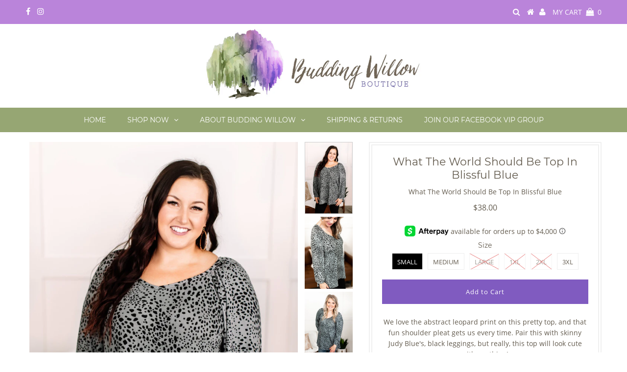

--- FILE ---
content_type: text/html; charset=utf-8
request_url: https://buddingwillow.com/products/what-the-world-should-be-top-in-blissful-blue
body_size: 18526
content:
<!DOCTYPE html>
<!--[if lt IE 7 ]><html class="ie ie6" lang="en"> <![endif]-->
<!--[if IE 7 ]><html class="ie ie7" lang="en"> <![endif]-->
<!--[if IE 8 ]><html class="ie ie8" lang="en"> <![endif]-->
<!--[if (gte IE 9)|!(IE)]><!--><html lang="en" class="no-js"> <!--<![endif]-->
<head>

  <meta charset="utf-8" />
  

<meta property="og:type" content="product">
<meta property="og:title" content="What The World Should Be Top In Blissful Blue">
<meta property="og:url" content="https://buddingwillow.com/products/what-the-world-should-be-top-in-blissful-blue">
<meta property="og:description" content="
We love the abstract leopard print on this pretty top, and that fun shoulder pleat gets us every time. Pair this with skinny Judy Blue&#39;s, black leggings, but really, this top will look cute with anything!





95% Polyester 5% Spandex

Made In the USA

Minky soft material, medium weight
Raglan style cut
V neck

Shoulder pleating
Flowy
Stretched, banded sleeve
Great stretch
Fits true to size

Clothing Measurements:
Small: Chest: 34&quot; Length: 27&quot;Medium: Chest: 36&quot; Length: 28&quot;Large: Chest: 38&quot; Length: 29&quot;1XL: Chest: 42&quot; Length: 30&quot;2XL: Chest: 44&quot; Length: 30&quot;3XL: Chest: 46&quot; Length: 31&quot;
Model Measurements:
Kelly (wavy highlighted hair) Chest: 34&quot; Waist: 29&quot; Height: 5&#39;6&quot;Wearing a SmallCori (blonde hair) Chest: 42&quot; Waist: 32&quot; Height: 5&#39;9&quot;Wearing a Large due to stretchKatie (long brunette hair) Chest: 44&quot; Waist: 34&quot; Height: 5&#39;7&quot;Wearing a 1XL due to stretchStephanie (brown hair) Chest: 50&quot; Waist: 48&quot; Height: 5&#39;7&quot;Wearing a 3XL">

<meta property="og:image" content="http://buddingwillow.com/cdn/shop/products/FW5A4166_grande.jpg?v=1636329414">
<meta property="og:image:secure_url" content="https://buddingwillow.com/cdn/shop/products/FW5A4166_grande.jpg?v=1636329414">

<meta property="og:image" content="http://buddingwillow.com/cdn/shop/products/Z2A4051_grande.jpg?v=1636329415">
<meta property="og:image:secure_url" content="https://buddingwillow.com/cdn/shop/products/Z2A4051_grande.jpg?v=1636329415">

<meta property="og:image" content="http://buddingwillow.com/cdn/shop/products/Z2A9070_grande.jpg?v=1636329416">
<meta property="og:image:secure_url" content="https://buddingwillow.com/cdn/shop/products/Z2A9070_grande.jpg?v=1636329416">

<meta property="og:price:amount" content="38.00">
<meta property="og:price:currency" content="USD">

<meta property="og:site_name" content="Budding Willow Boutique">



<meta name="twitter:card" content="summary">


<meta name="twitter:site" content="@">


<meta name="twitter:title" content="What The World Should Be Top In Blissful Blue">
<meta name="twitter:description" content="
We love the abstract leopard print on this pretty top, and that fun shoulder pleat gets us every time. Pair this with skinny Judy Blue&#39;s, black leggings, but really, this top will look cute with anyt">
<meta name="twitter:image" content="https://buddingwillow.com/cdn/shop/products/FW5A4166_large.jpg?v=1636329414">
<meta name="twitter:image:width" content="480">
<meta name="twitter:image:height" content="480">

  <!-- Basic Page Needs
================================================== -->

  <title>
    What The World Should Be Top In Blissful Blue &ndash; Budding Willow Boutique
  </title>
  
  <meta name="description" content="We love the abstract leopard print on this pretty top, and that fun shoulder pleat gets us every time. Pair this with skinny Judy Blue&#39;s, black leggings, but really, this top will look cute with anything! 95% Polyester 5% Spandex Made In the USA Minky soft material, medium weight Raglan style cut V neck Shoulder pleati" />
  
  <link rel="canonical" href="https://buddingwillow.com/products/what-the-world-should-be-top-in-blissful-blue" />

  <!-- CSS
================================================== -->

  


































































  <link href="//buddingwillow.com/cdn/shop/t/3/assets/stylesheet.css?v=172719598530459241351674775996" rel="stylesheet" type="text/css" media="all" />
  <link href="//buddingwillow.com/cdn/shop/t/3/assets/queries.css?v=66182848863888682431547147915" rel="stylesheet" type="text/css" media="all" />

  <!-- JS
================================================== -->

  <script src="//ajax.googleapis.com/ajax/libs/jquery/2.2.3/jquery.min.js" type="text/javascript"></script>
  <script src="//unpkg.com/eventemitter3@latest/umd/eventemitter3.min.js" type="text/javascript"></script>
<script src="//buddingwillow.com/cdn/shop/t/3/assets/theme.js?v=124517586583608747901547147916" type="text/javascript"></script>
  <script src="//buddingwillow.com/cdn/shopifycloud/storefront/assets/themes_support/option_selection-b017cd28.js" type="text/javascript"></script>

  

  <!--[if lt IE 9]>
<script src="//html5shim.googlecode.com/svn/trunk/html5.js"></script>
<![endif]-->

  <meta name="viewport" content="width=device-width, initial-scale=1, maximum-scale=1">

  
    <link rel="shortcut icon" href="//buddingwillow.com/cdn/shop/files/favicon_32x32.png?v=1614289362" type="image/png" />
  

  
  <script>window.performance && window.performance.mark && window.performance.mark('shopify.content_for_header.start');</script><meta id="shopify-digital-wallet" name="shopify-digital-wallet" content="/3282763874/digital_wallets/dialog">
<meta name="shopify-checkout-api-token" content="5324294970a22f69db045b8e43118c49">
<meta id="in-context-paypal-metadata" data-shop-id="3282763874" data-venmo-supported="false" data-environment="production" data-locale="en_US" data-paypal-v4="true" data-currency="USD">
<link rel="alternate" type="application/json+oembed" href="https://buddingwillow.com/products/what-the-world-should-be-top-in-blissful-blue.oembed">
<script async="async" src="/checkouts/internal/preloads.js?locale=en-US"></script>
<link rel="preconnect" href="https://shop.app" crossorigin="anonymous">
<script async="async" src="https://shop.app/checkouts/internal/preloads.js?locale=en-US&shop_id=3282763874" crossorigin="anonymous"></script>
<script id="apple-pay-shop-capabilities" type="application/json">{"shopId":3282763874,"countryCode":"US","currencyCode":"USD","merchantCapabilities":["supports3DS"],"merchantId":"gid:\/\/shopify\/Shop\/3282763874","merchantName":"Budding Willow Boutique","requiredBillingContactFields":["postalAddress","email"],"requiredShippingContactFields":["postalAddress","email"],"shippingType":"shipping","supportedNetworks":["visa","masterCard","amex","discover","elo","jcb"],"total":{"type":"pending","label":"Budding Willow Boutique","amount":"1.00"},"shopifyPaymentsEnabled":true,"supportsSubscriptions":true}</script>
<script id="shopify-features" type="application/json">{"accessToken":"5324294970a22f69db045b8e43118c49","betas":["rich-media-storefront-analytics"],"domain":"buddingwillow.com","predictiveSearch":true,"shopId":3282763874,"locale":"en"}</script>
<script>var Shopify = Shopify || {};
Shopify.shop = "budding-willow-boutique.myshopify.com";
Shopify.locale = "en";
Shopify.currency = {"active":"USD","rate":"1.0"};
Shopify.country = "US";
Shopify.theme = {"name":"Testament(Afterpay Edits)","id":44008669282,"schema_name":"Testament","schema_version":"6.4","theme_store_id":623,"role":"main"};
Shopify.theme.handle = "null";
Shopify.theme.style = {"id":null,"handle":null};
Shopify.cdnHost = "buddingwillow.com/cdn";
Shopify.routes = Shopify.routes || {};
Shopify.routes.root = "/";</script>
<script type="module">!function(o){(o.Shopify=o.Shopify||{}).modules=!0}(window);</script>
<script>!function(o){function n(){var o=[];function n(){o.push(Array.prototype.slice.apply(arguments))}return n.q=o,n}var t=o.Shopify=o.Shopify||{};t.loadFeatures=n(),t.autoloadFeatures=n()}(window);</script>
<script>
  window.ShopifyPay = window.ShopifyPay || {};
  window.ShopifyPay.apiHost = "shop.app\/pay";
  window.ShopifyPay.redirectState = null;
</script>
<script id="shop-js-analytics" type="application/json">{"pageType":"product"}</script>
<script defer="defer" async type="module" src="//buddingwillow.com/cdn/shopifycloud/shop-js/modules/v2/client.init-shop-cart-sync_BT-GjEfc.en.esm.js"></script>
<script defer="defer" async type="module" src="//buddingwillow.com/cdn/shopifycloud/shop-js/modules/v2/chunk.common_D58fp_Oc.esm.js"></script>
<script defer="defer" async type="module" src="//buddingwillow.com/cdn/shopifycloud/shop-js/modules/v2/chunk.modal_xMitdFEc.esm.js"></script>
<script type="module">
  await import("//buddingwillow.com/cdn/shopifycloud/shop-js/modules/v2/client.init-shop-cart-sync_BT-GjEfc.en.esm.js");
await import("//buddingwillow.com/cdn/shopifycloud/shop-js/modules/v2/chunk.common_D58fp_Oc.esm.js");
await import("//buddingwillow.com/cdn/shopifycloud/shop-js/modules/v2/chunk.modal_xMitdFEc.esm.js");

  window.Shopify.SignInWithShop?.initShopCartSync?.({"fedCMEnabled":true,"windoidEnabled":true});

</script>
<script>
  window.Shopify = window.Shopify || {};
  if (!window.Shopify.featureAssets) window.Shopify.featureAssets = {};
  window.Shopify.featureAssets['shop-js'] = {"shop-cart-sync":["modules/v2/client.shop-cart-sync_DZOKe7Ll.en.esm.js","modules/v2/chunk.common_D58fp_Oc.esm.js","modules/v2/chunk.modal_xMitdFEc.esm.js"],"init-fed-cm":["modules/v2/client.init-fed-cm_B6oLuCjv.en.esm.js","modules/v2/chunk.common_D58fp_Oc.esm.js","modules/v2/chunk.modal_xMitdFEc.esm.js"],"shop-cash-offers":["modules/v2/client.shop-cash-offers_D2sdYoxE.en.esm.js","modules/v2/chunk.common_D58fp_Oc.esm.js","modules/v2/chunk.modal_xMitdFEc.esm.js"],"shop-login-button":["modules/v2/client.shop-login-button_QeVjl5Y3.en.esm.js","modules/v2/chunk.common_D58fp_Oc.esm.js","modules/v2/chunk.modal_xMitdFEc.esm.js"],"pay-button":["modules/v2/client.pay-button_DXTOsIq6.en.esm.js","modules/v2/chunk.common_D58fp_Oc.esm.js","modules/v2/chunk.modal_xMitdFEc.esm.js"],"shop-button":["modules/v2/client.shop-button_DQZHx9pm.en.esm.js","modules/v2/chunk.common_D58fp_Oc.esm.js","modules/v2/chunk.modal_xMitdFEc.esm.js"],"avatar":["modules/v2/client.avatar_BTnouDA3.en.esm.js"],"init-windoid":["modules/v2/client.init-windoid_CR1B-cfM.en.esm.js","modules/v2/chunk.common_D58fp_Oc.esm.js","modules/v2/chunk.modal_xMitdFEc.esm.js"],"init-shop-for-new-customer-accounts":["modules/v2/client.init-shop-for-new-customer-accounts_C_vY_xzh.en.esm.js","modules/v2/client.shop-login-button_QeVjl5Y3.en.esm.js","modules/v2/chunk.common_D58fp_Oc.esm.js","modules/v2/chunk.modal_xMitdFEc.esm.js"],"init-shop-email-lookup-coordinator":["modules/v2/client.init-shop-email-lookup-coordinator_BI7n9ZSv.en.esm.js","modules/v2/chunk.common_D58fp_Oc.esm.js","modules/v2/chunk.modal_xMitdFEc.esm.js"],"init-shop-cart-sync":["modules/v2/client.init-shop-cart-sync_BT-GjEfc.en.esm.js","modules/v2/chunk.common_D58fp_Oc.esm.js","modules/v2/chunk.modal_xMitdFEc.esm.js"],"shop-toast-manager":["modules/v2/client.shop-toast-manager_DiYdP3xc.en.esm.js","modules/v2/chunk.common_D58fp_Oc.esm.js","modules/v2/chunk.modal_xMitdFEc.esm.js"],"init-customer-accounts":["modules/v2/client.init-customer-accounts_D9ZNqS-Q.en.esm.js","modules/v2/client.shop-login-button_QeVjl5Y3.en.esm.js","modules/v2/chunk.common_D58fp_Oc.esm.js","modules/v2/chunk.modal_xMitdFEc.esm.js"],"init-customer-accounts-sign-up":["modules/v2/client.init-customer-accounts-sign-up_iGw4briv.en.esm.js","modules/v2/client.shop-login-button_QeVjl5Y3.en.esm.js","modules/v2/chunk.common_D58fp_Oc.esm.js","modules/v2/chunk.modal_xMitdFEc.esm.js"],"shop-follow-button":["modules/v2/client.shop-follow-button_CqMgW2wH.en.esm.js","modules/v2/chunk.common_D58fp_Oc.esm.js","modules/v2/chunk.modal_xMitdFEc.esm.js"],"checkout-modal":["modules/v2/client.checkout-modal_xHeaAweL.en.esm.js","modules/v2/chunk.common_D58fp_Oc.esm.js","modules/v2/chunk.modal_xMitdFEc.esm.js"],"shop-login":["modules/v2/client.shop-login_D91U-Q7h.en.esm.js","modules/v2/chunk.common_D58fp_Oc.esm.js","modules/v2/chunk.modal_xMitdFEc.esm.js"],"lead-capture":["modules/v2/client.lead-capture_BJmE1dJe.en.esm.js","modules/v2/chunk.common_D58fp_Oc.esm.js","modules/v2/chunk.modal_xMitdFEc.esm.js"],"payment-terms":["modules/v2/client.payment-terms_Ci9AEqFq.en.esm.js","modules/v2/chunk.common_D58fp_Oc.esm.js","modules/v2/chunk.modal_xMitdFEc.esm.js"]};
</script>
<script>(function() {
  var isLoaded = false;
  function asyncLoad() {
    if (isLoaded) return;
    isLoaded = true;
    var urls = ["https:\/\/chimpstatic.com\/mcjs-connected\/js\/users\/cf02f7d61dc13efac1e61621d\/f70b20a523e864c25f29beaf1.js?shop=budding-willow-boutique.myshopify.com","\/\/shopify.privy.com\/widget.js?shop=budding-willow-boutique.myshopify.com","https:\/\/cdn.recovermycart.com\/scripts\/keepcart\/CartJS.min.js?shop=budding-willow-boutique.myshopify.com\u0026shop=budding-willow-boutique.myshopify.com","https:\/\/cdn.hextom.com\/js\/freeshippingbar.js?shop=budding-willow-boutique.myshopify.com"];
    for (var i = 0; i < urls.length; i++) {
      var s = document.createElement('script');
      s.type = 'text/javascript';
      s.async = true;
      s.src = urls[i];
      var x = document.getElementsByTagName('script')[0];
      x.parentNode.insertBefore(s, x);
    }
  };
  if(window.attachEvent) {
    window.attachEvent('onload', asyncLoad);
  } else {
    window.addEventListener('load', asyncLoad, false);
  }
})();</script>
<script id="__st">var __st={"a":3282763874,"offset":-21600,"reqid":"936622a1-6a69-4bae-be80-34f1b72e564b-1769197546","pageurl":"buddingwillow.com\/products\/what-the-world-should-be-top-in-blissful-blue","u":"c758f9ff7a66","p":"product","rtyp":"product","rid":6611529957474};</script>
<script>window.ShopifyPaypalV4VisibilityTracking = true;</script>
<script id="captcha-bootstrap">!function(){'use strict';const t='contact',e='account',n='new_comment',o=[[t,t],['blogs',n],['comments',n],[t,'customer']],c=[[e,'customer_login'],[e,'guest_login'],[e,'recover_customer_password'],[e,'create_customer']],r=t=>t.map((([t,e])=>`form[action*='/${t}']:not([data-nocaptcha='true']) input[name='form_type'][value='${e}']`)).join(','),a=t=>()=>t?[...document.querySelectorAll(t)].map((t=>t.form)):[];function s(){const t=[...o],e=r(t);return a(e)}const i='password',u='form_key',d=['recaptcha-v3-token','g-recaptcha-response','h-captcha-response',i],f=()=>{try{return window.sessionStorage}catch{return}},m='__shopify_v',_=t=>t.elements[u];function p(t,e,n=!1){try{const o=window.sessionStorage,c=JSON.parse(o.getItem(e)),{data:r}=function(t){const{data:e,action:n}=t;return t[m]||n?{data:e,action:n}:{data:t,action:n}}(c);for(const[e,n]of Object.entries(r))t.elements[e]&&(t.elements[e].value=n);n&&o.removeItem(e)}catch(o){console.error('form repopulation failed',{error:o})}}const l='form_type',E='cptcha';function T(t){t.dataset[E]=!0}const w=window,h=w.document,L='Shopify',v='ce_forms',y='captcha';let A=!1;((t,e)=>{const n=(g='f06e6c50-85a8-45c8-87d0-21a2b65856fe',I='https://cdn.shopify.com/shopifycloud/storefront-forms-hcaptcha/ce_storefront_forms_captcha_hcaptcha.v1.5.2.iife.js',D={infoText:'Protected by hCaptcha',privacyText:'Privacy',termsText:'Terms'},(t,e,n)=>{const o=w[L][v],c=o.bindForm;if(c)return c(t,g,e,D).then(n);var r;o.q.push([[t,g,e,D],n]),r=I,A||(h.body.append(Object.assign(h.createElement('script'),{id:'captcha-provider',async:!0,src:r})),A=!0)});var g,I,D;w[L]=w[L]||{},w[L][v]=w[L][v]||{},w[L][v].q=[],w[L][y]=w[L][y]||{},w[L][y].protect=function(t,e){n(t,void 0,e),T(t)},Object.freeze(w[L][y]),function(t,e,n,w,h,L){const[v,y,A,g]=function(t,e,n){const i=e?o:[],u=t?c:[],d=[...i,...u],f=r(d),m=r(i),_=r(d.filter((([t,e])=>n.includes(e))));return[a(f),a(m),a(_),s()]}(w,h,L),I=t=>{const e=t.target;return e instanceof HTMLFormElement?e:e&&e.form},D=t=>v().includes(t);t.addEventListener('submit',(t=>{const e=I(t);if(!e)return;const n=D(e)&&!e.dataset.hcaptchaBound&&!e.dataset.recaptchaBound,o=_(e),c=g().includes(e)&&(!o||!o.value);(n||c)&&t.preventDefault(),c&&!n&&(function(t){try{if(!f())return;!function(t){const e=f();if(!e)return;const n=_(t);if(!n)return;const o=n.value;o&&e.removeItem(o)}(t);const e=Array.from(Array(32),(()=>Math.random().toString(36)[2])).join('');!function(t,e){_(t)||t.append(Object.assign(document.createElement('input'),{type:'hidden',name:u})),t.elements[u].value=e}(t,e),function(t,e){const n=f();if(!n)return;const o=[...t.querySelectorAll(`input[type='${i}']`)].map((({name:t})=>t)),c=[...d,...o],r={};for(const[a,s]of new FormData(t).entries())c.includes(a)||(r[a]=s);n.setItem(e,JSON.stringify({[m]:1,action:t.action,data:r}))}(t,e)}catch(e){console.error('failed to persist form',e)}}(e),e.submit())}));const S=(t,e)=>{t&&!t.dataset[E]&&(n(t,e.some((e=>e===t))),T(t))};for(const o of['focusin','change'])t.addEventListener(o,(t=>{const e=I(t);D(e)&&S(e,y())}));const B=e.get('form_key'),M=e.get(l),P=B&&M;t.addEventListener('DOMContentLoaded',(()=>{const t=y();if(P)for(const e of t)e.elements[l].value===M&&p(e,B);[...new Set([...A(),...v().filter((t=>'true'===t.dataset.shopifyCaptcha))])].forEach((e=>S(e,t)))}))}(h,new URLSearchParams(w.location.search),n,t,e,['guest_login'])})(!0,!0)}();</script>
<script integrity="sha256-4kQ18oKyAcykRKYeNunJcIwy7WH5gtpwJnB7kiuLZ1E=" data-source-attribution="shopify.loadfeatures" defer="defer" src="//buddingwillow.com/cdn/shopifycloud/storefront/assets/storefront/load_feature-a0a9edcb.js" crossorigin="anonymous"></script>
<script crossorigin="anonymous" defer="defer" src="//buddingwillow.com/cdn/shopifycloud/storefront/assets/shopify_pay/storefront-65b4c6d7.js?v=20250812"></script>
<script data-source-attribution="shopify.dynamic_checkout.dynamic.init">var Shopify=Shopify||{};Shopify.PaymentButton=Shopify.PaymentButton||{isStorefrontPortableWallets:!0,init:function(){window.Shopify.PaymentButton.init=function(){};var t=document.createElement("script");t.src="https://buddingwillow.com/cdn/shopifycloud/portable-wallets/latest/portable-wallets.en.js",t.type="module",document.head.appendChild(t)}};
</script>
<script data-source-attribution="shopify.dynamic_checkout.buyer_consent">
  function portableWalletsHideBuyerConsent(e){var t=document.getElementById("shopify-buyer-consent"),n=document.getElementById("shopify-subscription-policy-button");t&&n&&(t.classList.add("hidden"),t.setAttribute("aria-hidden","true"),n.removeEventListener("click",e))}function portableWalletsShowBuyerConsent(e){var t=document.getElementById("shopify-buyer-consent"),n=document.getElementById("shopify-subscription-policy-button");t&&n&&(t.classList.remove("hidden"),t.removeAttribute("aria-hidden"),n.addEventListener("click",e))}window.Shopify?.PaymentButton&&(window.Shopify.PaymentButton.hideBuyerConsent=portableWalletsHideBuyerConsent,window.Shopify.PaymentButton.showBuyerConsent=portableWalletsShowBuyerConsent);
</script>
<script data-source-attribution="shopify.dynamic_checkout.cart.bootstrap">document.addEventListener("DOMContentLoaded",(function(){function t(){return document.querySelector("shopify-accelerated-checkout-cart, shopify-accelerated-checkout")}if(t())Shopify.PaymentButton.init();else{new MutationObserver((function(e,n){t()&&(Shopify.PaymentButton.init(),n.disconnect())})).observe(document.body,{childList:!0,subtree:!0})}}));
</script>
<link id="shopify-accelerated-checkout-styles" rel="stylesheet" media="screen" href="https://buddingwillow.com/cdn/shopifycloud/portable-wallets/latest/accelerated-checkout-backwards-compat.css" crossorigin="anonymous">
<style id="shopify-accelerated-checkout-cart">
        #shopify-buyer-consent {
  margin-top: 1em;
  display: inline-block;
  width: 100%;
}

#shopify-buyer-consent.hidden {
  display: none;
}

#shopify-subscription-policy-button {
  background: none;
  border: none;
  padding: 0;
  text-decoration: underline;
  font-size: inherit;
  cursor: pointer;
}

#shopify-subscription-policy-button::before {
  box-shadow: none;
}

      </style>

<script>window.performance && window.performance.mark && window.performance.mark('shopify.content_for_header.end');</script>
  <script type="text/javascript">
    new WOW().init();
  </script>
  <link rel="next" href="/next"/>
  <link rel="prev" href="/prev"/>
<link href="https://monorail-edge.shopifysvc.com" rel="dns-prefetch">
<script>(function(){if ("sendBeacon" in navigator && "performance" in window) {try {var session_token_from_headers = performance.getEntriesByType('navigation')[0].serverTiming.find(x => x.name == '_s').description;} catch {var session_token_from_headers = undefined;}var session_cookie_matches = document.cookie.match(/_shopify_s=([^;]*)/);var session_token_from_cookie = session_cookie_matches && session_cookie_matches.length === 2 ? session_cookie_matches[1] : "";var session_token = session_token_from_headers || session_token_from_cookie || "";function handle_abandonment_event(e) {var entries = performance.getEntries().filter(function(entry) {return /monorail-edge.shopifysvc.com/.test(entry.name);});if (!window.abandonment_tracked && entries.length === 0) {window.abandonment_tracked = true;var currentMs = Date.now();var navigation_start = performance.timing.navigationStart;var payload = {shop_id: 3282763874,url: window.location.href,navigation_start,duration: currentMs - navigation_start,session_token,page_type: "product"};window.navigator.sendBeacon("https://monorail-edge.shopifysvc.com/v1/produce", JSON.stringify({schema_id: "online_store_buyer_site_abandonment/1.1",payload: payload,metadata: {event_created_at_ms: currentMs,event_sent_at_ms: currentMs}}));}}window.addEventListener('pagehide', handle_abandonment_event);}}());</script>
<script id="web-pixels-manager-setup">(function e(e,d,r,n,o){if(void 0===o&&(o={}),!Boolean(null===(a=null===(i=window.Shopify)||void 0===i?void 0:i.analytics)||void 0===a?void 0:a.replayQueue)){var i,a;window.Shopify=window.Shopify||{};var t=window.Shopify;t.analytics=t.analytics||{};var s=t.analytics;s.replayQueue=[],s.publish=function(e,d,r){return s.replayQueue.push([e,d,r]),!0};try{self.performance.mark("wpm:start")}catch(e){}var l=function(){var e={modern:/Edge?\/(1{2}[4-9]|1[2-9]\d|[2-9]\d{2}|\d{4,})\.\d+(\.\d+|)|Firefox\/(1{2}[4-9]|1[2-9]\d|[2-9]\d{2}|\d{4,})\.\d+(\.\d+|)|Chrom(ium|e)\/(9{2}|\d{3,})\.\d+(\.\d+|)|(Maci|X1{2}).+ Version\/(15\.\d+|(1[6-9]|[2-9]\d|\d{3,})\.\d+)([,.]\d+|)( \(\w+\)|)( Mobile\/\w+|) Safari\/|Chrome.+OPR\/(9{2}|\d{3,})\.\d+\.\d+|(CPU[ +]OS|iPhone[ +]OS|CPU[ +]iPhone|CPU IPhone OS|CPU iPad OS)[ +]+(15[._]\d+|(1[6-9]|[2-9]\d|\d{3,})[._]\d+)([._]\d+|)|Android:?[ /-](13[3-9]|1[4-9]\d|[2-9]\d{2}|\d{4,})(\.\d+|)(\.\d+|)|Android.+Firefox\/(13[5-9]|1[4-9]\d|[2-9]\d{2}|\d{4,})\.\d+(\.\d+|)|Android.+Chrom(ium|e)\/(13[3-9]|1[4-9]\d|[2-9]\d{2}|\d{4,})\.\d+(\.\d+|)|SamsungBrowser\/([2-9]\d|\d{3,})\.\d+/,legacy:/Edge?\/(1[6-9]|[2-9]\d|\d{3,})\.\d+(\.\d+|)|Firefox\/(5[4-9]|[6-9]\d|\d{3,})\.\d+(\.\d+|)|Chrom(ium|e)\/(5[1-9]|[6-9]\d|\d{3,})\.\d+(\.\d+|)([\d.]+$|.*Safari\/(?![\d.]+ Edge\/[\d.]+$))|(Maci|X1{2}).+ Version\/(10\.\d+|(1[1-9]|[2-9]\d|\d{3,})\.\d+)([,.]\d+|)( \(\w+\)|)( Mobile\/\w+|) Safari\/|Chrome.+OPR\/(3[89]|[4-9]\d|\d{3,})\.\d+\.\d+|(CPU[ +]OS|iPhone[ +]OS|CPU[ +]iPhone|CPU IPhone OS|CPU iPad OS)[ +]+(10[._]\d+|(1[1-9]|[2-9]\d|\d{3,})[._]\d+)([._]\d+|)|Android:?[ /-](13[3-9]|1[4-9]\d|[2-9]\d{2}|\d{4,})(\.\d+|)(\.\d+|)|Mobile Safari.+OPR\/([89]\d|\d{3,})\.\d+\.\d+|Android.+Firefox\/(13[5-9]|1[4-9]\d|[2-9]\d{2}|\d{4,})\.\d+(\.\d+|)|Android.+Chrom(ium|e)\/(13[3-9]|1[4-9]\d|[2-9]\d{2}|\d{4,})\.\d+(\.\d+|)|Android.+(UC? ?Browser|UCWEB|U3)[ /]?(15\.([5-9]|\d{2,})|(1[6-9]|[2-9]\d|\d{3,})\.\d+)\.\d+|SamsungBrowser\/(5\.\d+|([6-9]|\d{2,})\.\d+)|Android.+MQ{2}Browser\/(14(\.(9|\d{2,})|)|(1[5-9]|[2-9]\d|\d{3,})(\.\d+|))(\.\d+|)|K[Aa][Ii]OS\/(3\.\d+|([4-9]|\d{2,})\.\d+)(\.\d+|)/},d=e.modern,r=e.legacy,n=navigator.userAgent;return n.match(d)?"modern":n.match(r)?"legacy":"unknown"}(),u="modern"===l?"modern":"legacy",c=(null!=n?n:{modern:"",legacy:""})[u],f=function(e){return[e.baseUrl,"/wpm","/b",e.hashVersion,"modern"===e.buildTarget?"m":"l",".js"].join("")}({baseUrl:d,hashVersion:r,buildTarget:u}),m=function(e){var d=e.version,r=e.bundleTarget,n=e.surface,o=e.pageUrl,i=e.monorailEndpoint;return{emit:function(e){var a=e.status,t=e.errorMsg,s=(new Date).getTime(),l=JSON.stringify({metadata:{event_sent_at_ms:s},events:[{schema_id:"web_pixels_manager_load/3.1",payload:{version:d,bundle_target:r,page_url:o,status:a,surface:n,error_msg:t},metadata:{event_created_at_ms:s}}]});if(!i)return console&&console.warn&&console.warn("[Web Pixels Manager] No Monorail endpoint provided, skipping logging."),!1;try{return self.navigator.sendBeacon.bind(self.navigator)(i,l)}catch(e){}var u=new XMLHttpRequest;try{return u.open("POST",i,!0),u.setRequestHeader("Content-Type","text/plain"),u.send(l),!0}catch(e){return console&&console.warn&&console.warn("[Web Pixels Manager] Got an unhandled error while logging to Monorail."),!1}}}}({version:r,bundleTarget:l,surface:e.surface,pageUrl:self.location.href,monorailEndpoint:e.monorailEndpoint});try{o.browserTarget=l,function(e){var d=e.src,r=e.async,n=void 0===r||r,o=e.onload,i=e.onerror,a=e.sri,t=e.scriptDataAttributes,s=void 0===t?{}:t,l=document.createElement("script"),u=document.querySelector("head"),c=document.querySelector("body");if(l.async=n,l.src=d,a&&(l.integrity=a,l.crossOrigin="anonymous"),s)for(var f in s)if(Object.prototype.hasOwnProperty.call(s,f))try{l.dataset[f]=s[f]}catch(e){}if(o&&l.addEventListener("load",o),i&&l.addEventListener("error",i),u)u.appendChild(l);else{if(!c)throw new Error("Did not find a head or body element to append the script");c.appendChild(l)}}({src:f,async:!0,onload:function(){if(!function(){var e,d;return Boolean(null===(d=null===(e=window.Shopify)||void 0===e?void 0:e.analytics)||void 0===d?void 0:d.initialized)}()){var d=window.webPixelsManager.init(e)||void 0;if(d){var r=window.Shopify.analytics;r.replayQueue.forEach((function(e){var r=e[0],n=e[1],o=e[2];d.publishCustomEvent(r,n,o)})),r.replayQueue=[],r.publish=d.publishCustomEvent,r.visitor=d.visitor,r.initialized=!0}}},onerror:function(){return m.emit({status:"failed",errorMsg:"".concat(f," has failed to load")})},sri:function(e){var d=/^sha384-[A-Za-z0-9+/=]+$/;return"string"==typeof e&&d.test(e)}(c)?c:"",scriptDataAttributes:o}),m.emit({status:"loading"})}catch(e){m.emit({status:"failed",errorMsg:(null==e?void 0:e.message)||"Unknown error"})}}})({shopId: 3282763874,storefrontBaseUrl: "https://buddingwillow.com",extensionsBaseUrl: "https://extensions.shopifycdn.com/cdn/shopifycloud/web-pixels-manager",monorailEndpoint: "https://monorail-edge.shopifysvc.com/unstable/produce_batch",surface: "storefront-renderer",enabledBetaFlags: ["2dca8a86"],webPixelsConfigList: [{"id":"70746210","eventPayloadVersion":"v1","runtimeContext":"LAX","scriptVersion":"1","type":"CUSTOM","privacyPurposes":["MARKETING"],"name":"Meta pixel (migrated)"},{"id":"shopify-app-pixel","configuration":"{}","eventPayloadVersion":"v1","runtimeContext":"STRICT","scriptVersion":"0450","apiClientId":"shopify-pixel","type":"APP","privacyPurposes":["ANALYTICS","MARKETING"]},{"id":"shopify-custom-pixel","eventPayloadVersion":"v1","runtimeContext":"LAX","scriptVersion":"0450","apiClientId":"shopify-pixel","type":"CUSTOM","privacyPurposes":["ANALYTICS","MARKETING"]}],isMerchantRequest: false,initData: {"shop":{"name":"Budding Willow Boutique","paymentSettings":{"currencyCode":"USD"},"myshopifyDomain":"budding-willow-boutique.myshopify.com","countryCode":"US","storefrontUrl":"https:\/\/buddingwillow.com"},"customer":null,"cart":null,"checkout":null,"productVariants":[{"price":{"amount":38.0,"currencyCode":"USD"},"product":{"title":"What The World Should Be Top In Blissful Blue","vendor":"No Ship Drop Ship","id":"6611529957474","untranslatedTitle":"What The World Should Be Top In Blissful Blue","url":"\/products\/what-the-world-should-be-top-in-blissful-blue","type":"Top"},"id":"39465729228898","image":{"src":"\/\/buddingwillow.com\/cdn\/shop\/products\/FW5A4166.jpg?v=1636329414"},"sku":"","title":"Small","untranslatedTitle":"Small"},{"price":{"amount":38.0,"currencyCode":"USD"},"product":{"title":"What The World Should Be Top In Blissful Blue","vendor":"No Ship Drop Ship","id":"6611529957474","untranslatedTitle":"What The World Should Be Top In Blissful Blue","url":"\/products\/what-the-world-should-be-top-in-blissful-blue","type":"Top"},"id":"39465729261666","image":{"src":"\/\/buddingwillow.com\/cdn\/shop\/products\/FW5A4166.jpg?v=1636329414"},"sku":"","title":"Medium","untranslatedTitle":"Medium"},{"price":{"amount":38.0,"currencyCode":"USD"},"product":{"title":"What The World Should Be Top In Blissful Blue","vendor":"No Ship Drop Ship","id":"6611529957474","untranslatedTitle":"What The World Should Be Top In Blissful Blue","url":"\/products\/what-the-world-should-be-top-in-blissful-blue","type":"Top"},"id":"39465729294434","image":{"src":"\/\/buddingwillow.com\/cdn\/shop\/products\/FW5A4166.jpg?v=1636329414"},"sku":"","title":"Large","untranslatedTitle":"Large"},{"price":{"amount":38.0,"currencyCode":"USD"},"product":{"title":"What The World Should Be Top In Blissful Blue","vendor":"No Ship Drop Ship","id":"6611529957474","untranslatedTitle":"What The World Should Be Top In Blissful Blue","url":"\/products\/what-the-world-should-be-top-in-blissful-blue","type":"Top"},"id":"39465729327202","image":{"src":"\/\/buddingwillow.com\/cdn\/shop\/products\/FW5A4166.jpg?v=1636329414"},"sku":"","title":"1XL","untranslatedTitle":"1XL"},{"price":{"amount":38.0,"currencyCode":"USD"},"product":{"title":"What The World Should Be Top In Blissful Blue","vendor":"No Ship Drop Ship","id":"6611529957474","untranslatedTitle":"What The World Should Be Top In Blissful Blue","url":"\/products\/what-the-world-should-be-top-in-blissful-blue","type":"Top"},"id":"39465729359970","image":{"src":"\/\/buddingwillow.com\/cdn\/shop\/products\/FW5A4166.jpg?v=1636329414"},"sku":"","title":"2XL","untranslatedTitle":"2XL"},{"price":{"amount":38.0,"currencyCode":"USD"},"product":{"title":"What The World Should Be Top In Blissful Blue","vendor":"No Ship Drop Ship","id":"6611529957474","untranslatedTitle":"What The World Should Be Top In Blissful Blue","url":"\/products\/what-the-world-should-be-top-in-blissful-blue","type":"Top"},"id":"39465729392738","image":{"src":"\/\/buddingwillow.com\/cdn\/shop\/products\/FW5A4166.jpg?v=1636329414"},"sku":"","title":"3XL","untranslatedTitle":"3XL"}],"purchasingCompany":null},},"https://buddingwillow.com/cdn","fcfee988w5aeb613cpc8e4bc33m6693e112",{"modern":"","legacy":""},{"shopId":"3282763874","storefrontBaseUrl":"https:\/\/buddingwillow.com","extensionBaseUrl":"https:\/\/extensions.shopifycdn.com\/cdn\/shopifycloud\/web-pixels-manager","surface":"storefront-renderer","enabledBetaFlags":"[\"2dca8a86\"]","isMerchantRequest":"false","hashVersion":"fcfee988w5aeb613cpc8e4bc33m6693e112","publish":"custom","events":"[[\"page_viewed\",{}],[\"product_viewed\",{\"productVariant\":{\"price\":{\"amount\":38.0,\"currencyCode\":\"USD\"},\"product\":{\"title\":\"What The World Should Be Top In Blissful Blue\",\"vendor\":\"No Ship Drop Ship\",\"id\":\"6611529957474\",\"untranslatedTitle\":\"What The World Should Be Top In Blissful Blue\",\"url\":\"\/products\/what-the-world-should-be-top-in-blissful-blue\",\"type\":\"Top\"},\"id\":\"39465729228898\",\"image\":{\"src\":\"\/\/buddingwillow.com\/cdn\/shop\/products\/FW5A4166.jpg?v=1636329414\"},\"sku\":\"\",\"title\":\"Small\",\"untranslatedTitle\":\"Small\"}}]]"});</script><script>
  window.ShopifyAnalytics = window.ShopifyAnalytics || {};
  window.ShopifyAnalytics.meta = window.ShopifyAnalytics.meta || {};
  window.ShopifyAnalytics.meta.currency = 'USD';
  var meta = {"product":{"id":6611529957474,"gid":"gid:\/\/shopify\/Product\/6611529957474","vendor":"No Ship Drop Ship","type":"Top","handle":"what-the-world-should-be-top-in-blissful-blue","variants":[{"id":39465729228898,"price":3800,"name":"What The World Should Be Top In Blissful Blue - Small","public_title":"Small","sku":""},{"id":39465729261666,"price":3800,"name":"What The World Should Be Top In Blissful Blue - Medium","public_title":"Medium","sku":""},{"id":39465729294434,"price":3800,"name":"What The World Should Be Top In Blissful Blue - Large","public_title":"Large","sku":""},{"id":39465729327202,"price":3800,"name":"What The World Should Be Top In Blissful Blue - 1XL","public_title":"1XL","sku":""},{"id":39465729359970,"price":3800,"name":"What The World Should Be Top In Blissful Blue - 2XL","public_title":"2XL","sku":""},{"id":39465729392738,"price":3800,"name":"What The World Should Be Top In Blissful Blue - 3XL","public_title":"3XL","sku":""}],"remote":false},"page":{"pageType":"product","resourceType":"product","resourceId":6611529957474,"requestId":"936622a1-6a69-4bae-be80-34f1b72e564b-1769197546"}};
  for (var attr in meta) {
    window.ShopifyAnalytics.meta[attr] = meta[attr];
  }
</script>
<script class="analytics">
  (function () {
    var customDocumentWrite = function(content) {
      var jquery = null;

      if (window.jQuery) {
        jquery = window.jQuery;
      } else if (window.Checkout && window.Checkout.$) {
        jquery = window.Checkout.$;
      }

      if (jquery) {
        jquery('body').append(content);
      }
    };

    var hasLoggedConversion = function(token) {
      if (token) {
        return document.cookie.indexOf('loggedConversion=' + token) !== -1;
      }
      return false;
    }

    var setCookieIfConversion = function(token) {
      if (token) {
        var twoMonthsFromNow = new Date(Date.now());
        twoMonthsFromNow.setMonth(twoMonthsFromNow.getMonth() + 2);

        document.cookie = 'loggedConversion=' + token + '; expires=' + twoMonthsFromNow;
      }
    }

    var trekkie = window.ShopifyAnalytics.lib = window.trekkie = window.trekkie || [];
    if (trekkie.integrations) {
      return;
    }
    trekkie.methods = [
      'identify',
      'page',
      'ready',
      'track',
      'trackForm',
      'trackLink'
    ];
    trekkie.factory = function(method) {
      return function() {
        var args = Array.prototype.slice.call(arguments);
        args.unshift(method);
        trekkie.push(args);
        return trekkie;
      };
    };
    for (var i = 0; i < trekkie.methods.length; i++) {
      var key = trekkie.methods[i];
      trekkie[key] = trekkie.factory(key);
    }
    trekkie.load = function(config) {
      trekkie.config = config || {};
      trekkie.config.initialDocumentCookie = document.cookie;
      var first = document.getElementsByTagName('script')[0];
      var script = document.createElement('script');
      script.type = 'text/javascript';
      script.onerror = function(e) {
        var scriptFallback = document.createElement('script');
        scriptFallback.type = 'text/javascript';
        scriptFallback.onerror = function(error) {
                var Monorail = {
      produce: function produce(monorailDomain, schemaId, payload) {
        var currentMs = new Date().getTime();
        var event = {
          schema_id: schemaId,
          payload: payload,
          metadata: {
            event_created_at_ms: currentMs,
            event_sent_at_ms: currentMs
          }
        };
        return Monorail.sendRequest("https://" + monorailDomain + "/v1/produce", JSON.stringify(event));
      },
      sendRequest: function sendRequest(endpointUrl, payload) {
        // Try the sendBeacon API
        if (window && window.navigator && typeof window.navigator.sendBeacon === 'function' && typeof window.Blob === 'function' && !Monorail.isIos12()) {
          var blobData = new window.Blob([payload], {
            type: 'text/plain'
          });

          if (window.navigator.sendBeacon(endpointUrl, blobData)) {
            return true;
          } // sendBeacon was not successful

        } // XHR beacon

        var xhr = new XMLHttpRequest();

        try {
          xhr.open('POST', endpointUrl);
          xhr.setRequestHeader('Content-Type', 'text/plain');
          xhr.send(payload);
        } catch (e) {
          console.log(e);
        }

        return false;
      },
      isIos12: function isIos12() {
        return window.navigator.userAgent.lastIndexOf('iPhone; CPU iPhone OS 12_') !== -1 || window.navigator.userAgent.lastIndexOf('iPad; CPU OS 12_') !== -1;
      }
    };
    Monorail.produce('monorail-edge.shopifysvc.com',
      'trekkie_storefront_load_errors/1.1',
      {shop_id: 3282763874,
      theme_id: 44008669282,
      app_name: "storefront",
      context_url: window.location.href,
      source_url: "//buddingwillow.com/cdn/s/trekkie.storefront.8d95595f799fbf7e1d32231b9a28fd43b70c67d3.min.js"});

        };
        scriptFallback.async = true;
        scriptFallback.src = '//buddingwillow.com/cdn/s/trekkie.storefront.8d95595f799fbf7e1d32231b9a28fd43b70c67d3.min.js';
        first.parentNode.insertBefore(scriptFallback, first);
      };
      script.async = true;
      script.src = '//buddingwillow.com/cdn/s/trekkie.storefront.8d95595f799fbf7e1d32231b9a28fd43b70c67d3.min.js';
      first.parentNode.insertBefore(script, first);
    };
    trekkie.load(
      {"Trekkie":{"appName":"storefront","development":false,"defaultAttributes":{"shopId":3282763874,"isMerchantRequest":null,"themeId":44008669282,"themeCityHash":"17610396264400360676","contentLanguage":"en","currency":"USD","eventMetadataId":"2efe28cb-478e-4c54-8fe5-028a06e05d59"},"isServerSideCookieWritingEnabled":true,"monorailRegion":"shop_domain","enabledBetaFlags":["65f19447"]},"Session Attribution":{},"S2S":{"facebookCapiEnabled":false,"source":"trekkie-storefront-renderer","apiClientId":580111}}
    );

    var loaded = false;
    trekkie.ready(function() {
      if (loaded) return;
      loaded = true;

      window.ShopifyAnalytics.lib = window.trekkie;

      var originalDocumentWrite = document.write;
      document.write = customDocumentWrite;
      try { window.ShopifyAnalytics.merchantGoogleAnalytics.call(this); } catch(error) {};
      document.write = originalDocumentWrite;

      window.ShopifyAnalytics.lib.page(null,{"pageType":"product","resourceType":"product","resourceId":6611529957474,"requestId":"936622a1-6a69-4bae-be80-34f1b72e564b-1769197546","shopifyEmitted":true});

      var match = window.location.pathname.match(/checkouts\/(.+)\/(thank_you|post_purchase)/)
      var token = match? match[1]: undefined;
      if (!hasLoggedConversion(token)) {
        setCookieIfConversion(token);
        window.ShopifyAnalytics.lib.track("Viewed Product",{"currency":"USD","variantId":39465729228898,"productId":6611529957474,"productGid":"gid:\/\/shopify\/Product\/6611529957474","name":"What The World Should Be Top In Blissful Blue - Small","price":"38.00","sku":"","brand":"No Ship Drop Ship","variant":"Small","category":"Top","nonInteraction":true,"remote":false},undefined,undefined,{"shopifyEmitted":true});
      window.ShopifyAnalytics.lib.track("monorail:\/\/trekkie_storefront_viewed_product\/1.1",{"currency":"USD","variantId":39465729228898,"productId":6611529957474,"productGid":"gid:\/\/shopify\/Product\/6611529957474","name":"What The World Should Be Top In Blissful Blue - Small","price":"38.00","sku":"","brand":"No Ship Drop Ship","variant":"Small","category":"Top","nonInteraction":true,"remote":false,"referer":"https:\/\/buddingwillow.com\/products\/what-the-world-should-be-top-in-blissful-blue"});
      }
    });


        var eventsListenerScript = document.createElement('script');
        eventsListenerScript.async = true;
        eventsListenerScript.src = "//buddingwillow.com/cdn/shopifycloud/storefront/assets/shop_events_listener-3da45d37.js";
        document.getElementsByTagName('head')[0].appendChild(eventsListenerScript);

})();</script>
<script
  defer
  src="https://buddingwillow.com/cdn/shopifycloud/perf-kit/shopify-perf-kit-3.0.4.min.js"
  data-application="storefront-renderer"
  data-shop-id="3282763874"
  data-render-region="gcp-us-central1"
  data-page-type="product"
  data-theme-instance-id="44008669282"
  data-theme-name="Testament"
  data-theme-version="6.4"
  data-monorail-region="shop_domain"
  data-resource-timing-sampling-rate="10"
  data-shs="true"
  data-shs-beacon="true"
  data-shs-export-with-fetch="true"
  data-shs-logs-sample-rate="1"
  data-shs-beacon-endpoint="https://buddingwillow.com/api/collect"
></script>
</head>
<body class="gridlock product">

<main id="panel">
  <div class="page-wrap">
    <div id="shopify-section-header" class="shopify-section"><div class="header-section" data-section-id="header" data-section-type="header-section">
  <header>
    
        <div class="row" id="upper-content">
          <ul id="social-icons" class="desktop-6 tablet-6 mobile-3">
            <li><a href="//facebook.com/groups/buddingwillowboutique" target="_blank"><i class="fa fa-facebook fa-2x" aria-hidden="true"></i></a></li>
            <li><a href="//instagram.com/buddingwillowboutique" target="_blank"><i class="fa fa-instagram fa-2x" aria-hidden="true"></i></a></li>
            
            
            
            
            
            
            
          </ul><ul id="cart" class="desktop-6 tablet-6 mobile-3">
            <li class="mm-trigger">
              <i class="fa fa-bars" aria-hidden="true"></i> MENU
            </li>
            <li class="seeks">
              <form action="/search" method="get" id="searchbox">
                <input type="text" name="q" class="search-input" id="q" placeholder="Search" />
                
                <input type="hidden" name="type" value="product">
                
              </form>
              <a href="#" class="search-icon"><i class="fa fa-search fa-2x" aria-hidden="true"></i></a>
            </li>
            <li><a href="https://buddingwillow.com"><i class="fa fa-home fa-2x" aria-hidden="true"></i></a>
            
            
            <li class="cust"><a href="/account/login"><i class="fa fa-user fa-2x" aria-hidden="true"></i></a></li>
            
            
            
            <li><a class="my-cart-link" href="/cart">MY CART&nbsp; <i class="fa fa-shopping-bag fa-2x" aria-hidden="true"></i>&nbsp; <span id="item_count">0</span></a></li>
          </ul>
        </div>
        
  </header>
  <div class="header-wrapper">
    <div class="row">
      <div id="logo" class="desktop-12 tablet-6 mobile-3">
        
<a href="/">
          <img src="//buddingwillow.com/cdn/shop/files/logo_2_800x.png?v=1614289700" alt="Budding Willow Boutique" itemprop="logo">
        </a>
        
      </div>
    </div>
    <div class="clear"></div>
    <nav>
      <ul id="main-nav" class="row">
      	
        
        


<li><a href="/" title="">Home</a></li>


        
        


<li class="dropdown has_sub_menu" aria-haspopup="true" aria-expanded="false"><a href="/collections/new-arrivals" title="">Shop NOW</a>
  <ul class="submenu">
    
    
    <li><a href="/collections/new-arrivals-1">New Arrivals</a></li>
    

    
    
    <li><a href="/collections/dresses">Dresses</a></li>
    

    
    
    <li><a href="/collections/tops">Tops</a></li>
    

    
    
    <li><a href="/collections/bottoms">Bottoms</a></li>
    

    
    
    <li><a href="/collections/shoes">Shoes</a></li>
    

    
    
    <li><a href="/collections/accessories">Accessories</a></li>
    

    
    
    <li><a href="/collections/sale">Sale</a></li>
    

    
    
    <li><a href="/collections/all">Shop All</a></li>
    

    
    
    <li><a href="/collections/gifts">Gifts</a></li>
    

    
  </ul>
</li>


        
        


<li class="dropdown has_sub_menu" aria-haspopup="true" aria-expanded="false"><a href="/pages/about-budding-willow" title="">About Budding Willow</a>
  <ul class="submenu">
    
    
    <li><a href="/pages/about-budding-willow">About Us</a></li>
    

    
    
    <li><a href="/pages/contact-us">Contact Us</a></li>
    

    
  </ul>
</li>


        
        


<li><a href="/pages/shipping-returns" title="">Shipping & Returns</a></li>


        
        


<li><a href="https://www.facebook.com/groups/BuddingWillowBoutique/" title="">Join our Facebook VIP Group</a></li>


        
      </ul>
    </nav>
    
    <div class="clear header-spacer"></div>
    
  </div>
  <style>
    
    @media screen and ( min-width: 740px ) {
      #logo img { max-width: 440px; }
    }
    

    #hello { font-size: 13px; }

    
    @media screen and (min-width: 740px ) {
      ul#cart li.mm-trigger { display: none; }
    }
    
    ul#main-nav li {
      line-height: 50px;
    }
    ul#main-nav li ul.submenu {
      top: 50px;
    }
    ul.megamenu {
      top: 50px;
    }
    nav {
      border-top: 0px solid #ffffff;
      border-bottom: 0px solid #ffffff;
    }
  </style>
</div>


</div>
    

    <div class="content-wrapper">
      
        <div id="content" class="row">
          
            
          
          <div id="shopify-section-product-template" class="shopify-section">
<div itemscope itemtype="http://schema.org/Product" id="product-6611529957474" class="product-section" data-section-id="product-template" data-section-type="product-section">

  <meta itemprop="url" content="https://buddingwillow.com/products/what-the-world-should-be-top-in-blissful-blue">
  <meta itemprop="image" content="//buddingwillow.com/cdn/shop/products/FW5A4166_grande.jpg?v=1636329414">

  <div class="product-top">

    
    
      <!-- For Mobile -->
      <div id="mobile-product" class="mobile-3">
        <div class="mobile-gallery"><ul class="slides">
             
               

               

               <li id="slide" class="product-slide slide_image flex-active-slide" data-image-id="28234454794338">
                <img class="slideshow__image slideshow__image-- lazyload lazyload-fade"
                  src="//buddingwillow.com/cdn/shop/products/FW5A4166_300x.jpg?v=1636329414"
                  data-src="//buddingwillow.com/cdn/shop/products/FW5A4166_{width}x.jpg?v=1636329414"
                  data-sizes="auto"
                  data-zoom-src="//buddingwillow.com/cdn/shop/products/FW5A4166_{width}x.jpg?v=1636329414"
                  alt="What The World Should Be Top In Blissful Blue">
                  <noscript>
                    <img src="//buddingwillow.com/cdn/shop/products/FW5A4166_800x.jpg?v=1636329414" alt="What The World Should Be Top In Blissful Blue">
                  </noscript>
               </li>
             
               

               

               <li id="slide" class="product-slide slide_image " data-image-id="28234454925410">
                <img class="slideshow__image slideshow__image-- lazyload lazyload-fade"
                  src="//buddingwillow.com/cdn/shop/products/Z2A4051_300x.jpg?v=1636329415"
                  data-src="//buddingwillow.com/cdn/shop/products/Z2A4051_{width}x.jpg?v=1636329415"
                  data-sizes="auto"
                  data-zoom-src="//buddingwillow.com/cdn/shop/products/Z2A4051_{width}x.jpg?v=1636329415"
                  alt="What The World Should Be Top In Blissful Blue">
                  <noscript>
                    <img src="//buddingwillow.com/cdn/shop/products/FW5A4166_800x.jpg?v=1636329414" alt="What The World Should Be Top In Blissful Blue">
                  </noscript>
               </li>
             
               

               

               <li id="slide" class="product-slide slide_image " data-image-id="28234454958178">
                <img class="slideshow__image slideshow__image-- lazyload lazyload-fade"
                  src="//buddingwillow.com/cdn/shop/products/Z2A9070_300x.jpg?v=1636329416"
                  data-src="//buddingwillow.com/cdn/shop/products/Z2A9070_{width}x.jpg?v=1636329416"
                  data-sizes="auto"
                  data-zoom-src="//buddingwillow.com/cdn/shop/products/Z2A9070_{width}x.jpg?v=1636329416"
                  alt="What The World Should Be Top In Blissful Blue">
                  <noscript>
                    <img src="//buddingwillow.com/cdn/shop/products/FW5A4166_800x.jpg?v=1636329414" alt="What The World Should Be Top In Blissful Blue">
                  </noscript>
               </li>
             
               

               

               <li id="slide" class="product-slide slide_image " data-image-id="28234454990946">
                <img class="slideshow__image slideshow__image-- lazyload lazyload-fade"
                  src="//buddingwillow.com/cdn/shop/products/Z2A4053_300x.jpg?v=1636329418"
                  data-src="//buddingwillow.com/cdn/shop/products/Z2A4053_{width}x.jpg?v=1636329418"
                  data-sizes="auto"
                  data-zoom-src="//buddingwillow.com/cdn/shop/products/Z2A4053_{width}x.jpg?v=1636329418"
                  alt="What The World Should Be Top In Blissful Blue">
                  <noscript>
                    <img src="//buddingwillow.com/cdn/shop/products/FW5A4166_800x.jpg?v=1636329414" alt="What The World Should Be Top In Blissful Blue">
                  </noscript>
               </li>
             
               

               

               <li id="slide" class="product-slide slide_image " data-image-id="28234455023714">
                <img class="slideshow__image slideshow__image-- lazyload lazyload-fade"
                  src="//buddingwillow.com/cdn/shop/products/FW5A4170_300x.jpg?v=1636329419"
                  data-src="//buddingwillow.com/cdn/shop/products/FW5A4170_{width}x.jpg?v=1636329419"
                  data-sizes="auto"
                  data-zoom-src="//buddingwillow.com/cdn/shop/products/FW5A4170_{width}x.jpg?v=1636329419"
                  alt="What The World Should Be Top In Blissful Blue">
                  <noscript>
                    <img src="//buddingwillow.com/cdn/shop/products/FW5A4166_800x.jpg?v=1636329414" alt="What The World Should Be Top In Blissful Blue">
                  </noscript>
               </li>
             
               

               

               <li id="slide" class="product-slide slide_image " data-image-id="28234455056482">
                <img class="slideshow__image slideshow__image-- lazyload lazyload-fade"
                  src="//buddingwillow.com/cdn/shop/products/Z2A4049_300x.jpg?v=1636329420"
                  data-src="//buddingwillow.com/cdn/shop/products/Z2A4049_{width}x.jpg?v=1636329420"
                  data-sizes="auto"
                  data-zoom-src="//buddingwillow.com/cdn/shop/products/Z2A4049_{width}x.jpg?v=1636329420"
                  alt="What The World Should Be Top In Blissful Blue">
                  <noscript>
                    <img src="//buddingwillow.com/cdn/shop/products/FW5A4166_800x.jpg?v=1636329414" alt="What The World Should Be Top In Blissful Blue">
                  </noscript>
               </li>
             
               

               

               <li id="slide" class="product-slide slide_image " data-image-id="28234455089250">
                <img class="slideshow__image slideshow__image-- lazyload lazyload-fade"
                  src="//buddingwillow.com/cdn/shop/products/Z2A4050_300x.jpg?v=1636329421"
                  data-src="//buddingwillow.com/cdn/shop/products/Z2A4050_{width}x.jpg?v=1636329421"
                  data-sizes="auto"
                  data-zoom-src="//buddingwillow.com/cdn/shop/products/Z2A4050_{width}x.jpg?v=1636329421"
                  alt="What The World Should Be Top In Blissful Blue">
                  <noscript>
                    <img src="//buddingwillow.com/cdn/shop/products/FW5A4166_800x.jpg?v=1636329414" alt="What The World Should Be Top In Blissful Blue">
                  </noscript>
               </li>
             
               

               

               <li id="slide" class="product-slide slide_image " data-image-id="28234455122018">
                <img class="slideshow__image slideshow__image-- lazyload lazyload-fade"
                  src="//buddingwillow.com/cdn/shop/products/image_d7c322af-d3c6-41c2-a167-0d87b47c7bfe_300x.jpg?v=1636329422"
                  data-src="//buddingwillow.com/cdn/shop/products/image_d7c322af-d3c6-41c2-a167-0d87b47c7bfe_{width}x.jpg?v=1636329422"
                  data-sizes="auto"
                  data-zoom-src="//buddingwillow.com/cdn/shop/products/image_d7c322af-d3c6-41c2-a167-0d87b47c7bfe_{width}x.jpg?v=1636329422"
                  alt="What The World Should Be Top In Blissful Blue">
                  <noscript>
                    <img src="//buddingwillow.com/cdn/shop/products/FW5A4166_800x.jpg?v=1636329414" alt="What The World Should Be Top In Blissful Blue">
                  </noscript>
               </li>
             
            </ul></div>
      </div>
    

    <div class="product-photos desktop-7 tablet-3 mobile-hide" data-product-gallery>






<div class="product-main-images desktop-10 tablet-5 mobile-hide">
  <div class="product-image-container" style="padding-bottom: 150.0%;" >
    
      
      

      <div class="product-main-image selected" data-image-id="28234454794338">
        <a class="product-fancybox" rel="product-images"  href="//buddingwillow.com/cdn/shop/products/FW5A4166_2400x.jpg?v=1636329414">
          <img id="6611529957474" class="product__image lazyload lazyload-fade"
            src="//buddingwillow.com/cdn/shop/products/FW5A4166_300x.jpg?v=1636329414"
            data-src="//buddingwillow.com/cdn/shop/products/FW5A4166_{width}x.jpg?v=1636329414"
            data-sizes="auto"
            data-zoom-src="//buddingwillow.com/cdn/shop/products/FW5A4166_2400x.jpg?v=1636329414"
            alt="What The World Should Be Top In Blissful Blue">
        </a>
        <noscript>
          <img id="6611529957474" class="product-main-image" src="//buddingwillow.com/cdn/shop/products/FW5A4166_800x.jpg?v=1636329414" alt='What The World Should Be Top In Blissful Blue'/>
        </noscript>
      </div>
    
      
      

      <div class="product-main-image " data-image-id="28234454925410">
        <a class="product-fancybox" rel="product-images"  href="//buddingwillow.com/cdn/shop/products/Z2A4051_2400x.jpg?v=1636329415">
          <img id="6611529957474" class="product__image lazyload lazyload-fade"
            src="//buddingwillow.com/cdn/shop/products/Z2A4051_300x.jpg?v=1636329415"
            data-src="//buddingwillow.com/cdn/shop/products/Z2A4051_{width}x.jpg?v=1636329415"
            data-sizes="auto"
            data-zoom-src="//buddingwillow.com/cdn/shop/products/Z2A4051_2400x.jpg?v=1636329415"
            alt="What The World Should Be Top In Blissful Blue">
        </a>
        <noscript>
          <img id="6611529957474" class="product-main-image" src="//buddingwillow.com/cdn/shop/products/FW5A4166_800x.jpg?v=1636329414" alt='What The World Should Be Top In Blissful Blue'/>
        </noscript>
      </div>
    
      
      

      <div class="product-main-image " data-image-id="28234454958178">
        <a class="product-fancybox" rel="product-images"  href="//buddingwillow.com/cdn/shop/products/Z2A9070_2400x.jpg?v=1636329416">
          <img id="6611529957474" class="product__image lazyload lazyload-fade"
            src="//buddingwillow.com/cdn/shop/products/Z2A9070_300x.jpg?v=1636329416"
            data-src="//buddingwillow.com/cdn/shop/products/Z2A9070_{width}x.jpg?v=1636329416"
            data-sizes="auto"
            data-zoom-src="//buddingwillow.com/cdn/shop/products/Z2A9070_2400x.jpg?v=1636329416"
            alt="What The World Should Be Top In Blissful Blue">
        </a>
        <noscript>
          <img id="6611529957474" class="product-main-image" src="//buddingwillow.com/cdn/shop/products/FW5A4166_800x.jpg?v=1636329414" alt='What The World Should Be Top In Blissful Blue'/>
        </noscript>
      </div>
    
      
      

      <div class="product-main-image " data-image-id="28234454990946">
        <a class="product-fancybox" rel="product-images"  href="//buddingwillow.com/cdn/shop/products/Z2A4053_2400x.jpg?v=1636329418">
          <img id="6611529957474" class="product__image lazyload lazyload-fade"
            src="//buddingwillow.com/cdn/shop/products/Z2A4053_300x.jpg?v=1636329418"
            data-src="//buddingwillow.com/cdn/shop/products/Z2A4053_{width}x.jpg?v=1636329418"
            data-sizes="auto"
            data-zoom-src="//buddingwillow.com/cdn/shop/products/Z2A4053_2400x.jpg?v=1636329418"
            alt="What The World Should Be Top In Blissful Blue">
        </a>
        <noscript>
          <img id="6611529957474" class="product-main-image" src="//buddingwillow.com/cdn/shop/products/FW5A4166_800x.jpg?v=1636329414" alt='What The World Should Be Top In Blissful Blue'/>
        </noscript>
      </div>
    
      
      

      <div class="product-main-image " data-image-id="28234455023714">
        <a class="product-fancybox" rel="product-images"  href="//buddingwillow.com/cdn/shop/products/FW5A4170_2400x.jpg?v=1636329419">
          <img id="6611529957474" class="product__image lazyload lazyload-fade"
            src="//buddingwillow.com/cdn/shop/products/FW5A4170_300x.jpg?v=1636329419"
            data-src="//buddingwillow.com/cdn/shop/products/FW5A4170_{width}x.jpg?v=1636329419"
            data-sizes="auto"
            data-zoom-src="//buddingwillow.com/cdn/shop/products/FW5A4170_2400x.jpg?v=1636329419"
            alt="What The World Should Be Top In Blissful Blue">
        </a>
        <noscript>
          <img id="6611529957474" class="product-main-image" src="//buddingwillow.com/cdn/shop/products/FW5A4166_800x.jpg?v=1636329414" alt='What The World Should Be Top In Blissful Blue'/>
        </noscript>
      </div>
    
      
      

      <div class="product-main-image " data-image-id="28234455056482">
        <a class="product-fancybox" rel="product-images"  href="//buddingwillow.com/cdn/shop/products/Z2A4049_2400x.jpg?v=1636329420">
          <img id="6611529957474" class="product__image lazyload lazyload-fade"
            src="//buddingwillow.com/cdn/shop/products/Z2A4049_300x.jpg?v=1636329420"
            data-src="//buddingwillow.com/cdn/shop/products/Z2A4049_{width}x.jpg?v=1636329420"
            data-sizes="auto"
            data-zoom-src="//buddingwillow.com/cdn/shop/products/Z2A4049_2400x.jpg?v=1636329420"
            alt="What The World Should Be Top In Blissful Blue">
        </a>
        <noscript>
          <img id="6611529957474" class="product-main-image" src="//buddingwillow.com/cdn/shop/products/FW5A4166_800x.jpg?v=1636329414" alt='What The World Should Be Top In Blissful Blue'/>
        </noscript>
      </div>
    
      
      

      <div class="product-main-image " data-image-id="28234455089250">
        <a class="product-fancybox" rel="product-images"  href="//buddingwillow.com/cdn/shop/products/Z2A4050_2400x.jpg?v=1636329421">
          <img id="6611529957474" class="product__image lazyload lazyload-fade"
            src="//buddingwillow.com/cdn/shop/products/Z2A4050_300x.jpg?v=1636329421"
            data-src="//buddingwillow.com/cdn/shop/products/Z2A4050_{width}x.jpg?v=1636329421"
            data-sizes="auto"
            data-zoom-src="//buddingwillow.com/cdn/shop/products/Z2A4050_2400x.jpg?v=1636329421"
            alt="What The World Should Be Top In Blissful Blue">
        </a>
        <noscript>
          <img id="6611529957474" class="product-main-image" src="//buddingwillow.com/cdn/shop/products/FW5A4166_800x.jpg?v=1636329414" alt='What The World Should Be Top In Blissful Blue'/>
        </noscript>
      </div>
    
      
      

      <div class="product-main-image " data-image-id="28234455122018">
        <a class="product-fancybox" rel="product-images"  href="//buddingwillow.com/cdn/shop/products/image_d7c322af-d3c6-41c2-a167-0d87b47c7bfe_2400x.jpg?v=1636329422">
          <img id="6611529957474" class="product__image lazyload lazyload-fade"
            src="//buddingwillow.com/cdn/shop/products/image_d7c322af-d3c6-41c2-a167-0d87b47c7bfe_300x.jpg?v=1636329422"
            data-src="//buddingwillow.com/cdn/shop/products/image_d7c322af-d3c6-41c2-a167-0d87b47c7bfe_{width}x.jpg?v=1636329422"
            data-sizes="auto"
            data-zoom-src="//buddingwillow.com/cdn/shop/products/image_d7c322af-d3c6-41c2-a167-0d87b47c7bfe_2400x.jpg?v=1636329422"
            alt="What The World Should Be Top In Blissful Blue">
        </a>
        <noscript>
          <img id="6611529957474" class="product-main-image" src="//buddingwillow.com/cdn/shop/products/FW5A4166_800x.jpg?v=1636329414" alt='What The World Should Be Top In Blissful Blue'/>
        </noscript>
      </div>
    
  </div>
</div>


  <div id="thumbnail-gallery" class="product-thumbnails desktop-2 tablet-1 mobile-hide">
    <div class="thumbnail-slider">
      
        

        <div class="product-thumbnail slide selected" data-image-id="28234454794338">
          <a href="#" data-image="//buddingwillow.com/cdn/shop/products/FW5A4166_100x.jpg?v=1636329414" data-zoom-src="//buddingwillow.com/cdn/shop/products/FW5A4166_{width}x.jpg?v=1636329414">
            <img class="lazyload lazyload-fade"
              src="//buddingwillow.com/cdn/shop/products/FW5A4166_100x.jpg?v=1636329414"
              data-src="//buddingwillow.com/cdn/shop/products/FW5A4166_{width}x.jpg?v=1636329414"
              data-sizes="auto"
              data-image-id="28234454794338"
              alt="What The World Should Be Top In Blissful Blue">
          </a>

          <noscript>
            <img class="product-thumbnail" src="//buddingwillow.com/cdn/shop/products/FW5A4166_100x.jpg?v=1636329414" alt="What The World Should Be Top In Blissful Blue" />
          </noscript>
        </div>
      
        

        <div class="product-thumbnail slide " data-image-id="28234454925410">
          <a href="#" data-image="//buddingwillow.com/cdn/shop/products/Z2A4051_100x.jpg?v=1636329415" data-zoom-src="//buddingwillow.com/cdn/shop/products/Z2A4051_{width}x.jpg?v=1636329415">
            <img class="lazyload lazyload-fade"
              src="//buddingwillow.com/cdn/shop/products/Z2A4051_100x.jpg?v=1636329415"
              data-src="//buddingwillow.com/cdn/shop/products/Z2A4051_{width}x.jpg?v=1636329415"
              data-sizes="auto"
              data-image-id="28234454925410"
              alt="What The World Should Be Top In Blissful Blue">
          </a>

          <noscript>
            <img class="product-thumbnail" src="//buddingwillow.com/cdn/shop/products/Z2A4051_100x.jpg?v=1636329415" alt="What The World Should Be Top In Blissful Blue" />
          </noscript>
        </div>
      
        

        <div class="product-thumbnail slide " data-image-id="28234454958178">
          <a href="#" data-image="//buddingwillow.com/cdn/shop/products/Z2A9070_100x.jpg?v=1636329416" data-zoom-src="//buddingwillow.com/cdn/shop/products/Z2A9070_{width}x.jpg?v=1636329416">
            <img class="lazyload lazyload-fade"
              src="//buddingwillow.com/cdn/shop/products/Z2A9070_100x.jpg?v=1636329416"
              data-src="//buddingwillow.com/cdn/shop/products/Z2A9070_{width}x.jpg?v=1636329416"
              data-sizes="auto"
              data-image-id="28234454958178"
              alt="What The World Should Be Top In Blissful Blue">
          </a>

          <noscript>
            <img class="product-thumbnail" src="//buddingwillow.com/cdn/shop/products/Z2A9070_100x.jpg?v=1636329416" alt="What The World Should Be Top In Blissful Blue" />
          </noscript>
        </div>
      
        

        <div class="product-thumbnail slide " data-image-id="28234454990946">
          <a href="#" data-image="//buddingwillow.com/cdn/shop/products/Z2A4053_100x.jpg?v=1636329418" data-zoom-src="//buddingwillow.com/cdn/shop/products/Z2A4053_{width}x.jpg?v=1636329418">
            <img class="lazyload lazyload-fade"
              src="//buddingwillow.com/cdn/shop/products/Z2A4053_100x.jpg?v=1636329418"
              data-src="//buddingwillow.com/cdn/shop/products/Z2A4053_{width}x.jpg?v=1636329418"
              data-sizes="auto"
              data-image-id="28234454990946"
              alt="What The World Should Be Top In Blissful Blue">
          </a>

          <noscript>
            <img class="product-thumbnail" src="//buddingwillow.com/cdn/shop/products/Z2A4053_100x.jpg?v=1636329418" alt="What The World Should Be Top In Blissful Blue" />
          </noscript>
        </div>
      
        

        <div class="product-thumbnail slide " data-image-id="28234455023714">
          <a href="#" data-image="//buddingwillow.com/cdn/shop/products/FW5A4170_100x.jpg?v=1636329419" data-zoom-src="//buddingwillow.com/cdn/shop/products/FW5A4170_{width}x.jpg?v=1636329419">
            <img class="lazyload lazyload-fade"
              src="//buddingwillow.com/cdn/shop/products/FW5A4170_100x.jpg?v=1636329419"
              data-src="//buddingwillow.com/cdn/shop/products/FW5A4170_{width}x.jpg?v=1636329419"
              data-sizes="auto"
              data-image-id="28234455023714"
              alt="What The World Should Be Top In Blissful Blue">
          </a>

          <noscript>
            <img class="product-thumbnail" src="//buddingwillow.com/cdn/shop/products/FW5A4170_100x.jpg?v=1636329419" alt="What The World Should Be Top In Blissful Blue" />
          </noscript>
        </div>
      
        

        <div class="product-thumbnail slide " data-image-id="28234455056482">
          <a href="#" data-image="//buddingwillow.com/cdn/shop/products/Z2A4049_100x.jpg?v=1636329420" data-zoom-src="//buddingwillow.com/cdn/shop/products/Z2A4049_{width}x.jpg?v=1636329420">
            <img class="lazyload lazyload-fade"
              src="//buddingwillow.com/cdn/shop/products/Z2A4049_100x.jpg?v=1636329420"
              data-src="//buddingwillow.com/cdn/shop/products/Z2A4049_{width}x.jpg?v=1636329420"
              data-sizes="auto"
              data-image-id="28234455056482"
              alt="What The World Should Be Top In Blissful Blue">
          </a>

          <noscript>
            <img class="product-thumbnail" src="//buddingwillow.com/cdn/shop/products/Z2A4049_100x.jpg?v=1636329420" alt="What The World Should Be Top In Blissful Blue" />
          </noscript>
        </div>
      
        

        <div class="product-thumbnail slide " data-image-id="28234455089250">
          <a href="#" data-image="//buddingwillow.com/cdn/shop/products/Z2A4050_100x.jpg?v=1636329421" data-zoom-src="//buddingwillow.com/cdn/shop/products/Z2A4050_{width}x.jpg?v=1636329421">
            <img class="lazyload lazyload-fade"
              src="//buddingwillow.com/cdn/shop/products/Z2A4050_100x.jpg?v=1636329421"
              data-src="//buddingwillow.com/cdn/shop/products/Z2A4050_{width}x.jpg?v=1636329421"
              data-sizes="auto"
              data-image-id="28234455089250"
              alt="What The World Should Be Top In Blissful Blue">
          </a>

          <noscript>
            <img class="product-thumbnail" src="//buddingwillow.com/cdn/shop/products/Z2A4050_100x.jpg?v=1636329421" alt="What The World Should Be Top In Blissful Blue" />
          </noscript>
        </div>
      
        

        <div class="product-thumbnail slide " data-image-id="28234455122018">
          <a href="#" data-image="//buddingwillow.com/cdn/shop/products/image_d7c322af-d3c6-41c2-a167-0d87b47c7bfe_100x.jpg?v=1636329422" data-zoom-src="//buddingwillow.com/cdn/shop/products/image_d7c322af-d3c6-41c2-a167-0d87b47c7bfe_{width}x.jpg?v=1636329422">
            <img class="lazyload lazyload-fade"
              src="//buddingwillow.com/cdn/shop/products/image_d7c322af-d3c6-41c2-a167-0d87b47c7bfe_100x.jpg?v=1636329422"
              data-src="//buddingwillow.com/cdn/shop/products/image_d7c322af-d3c6-41c2-a167-0d87b47c7bfe_{width}x.jpg?v=1636329422"
              data-sizes="auto"
              data-image-id="28234455122018"
              alt="What The World Should Be Top In Blissful Blue">
          </a>

          <noscript>
            <img class="product-thumbnail" src="//buddingwillow.com/cdn/shop/products/image_d7c322af-d3c6-41c2-a167-0d87b47c7bfe_100x.jpg?v=1636329422" alt="What The World Should Be Top In Blissful Blue" />
          </noscript>
        </div>
      
    </div>
  </div>


</div>

    <div id="product-right" class="desktop-5 tablet-3 mobile-3">
      <div id="product-description">
        
        <h1 itemprop="name">What The World Should Be Top In Blissful Blue</h1>
        
          <p>What The World Should Be Top In Blissful Blue</p>
        
    	  <div itemprop="offers" itemscope itemtype="http://schema.org/Offer">
          <meta itemprop="priceCurrency" content="USD">
          <link itemprop="availability" href="http://schema.org/InStock">

          
          



<form method="post" action="/cart/add" id="AddToCartForm" accept-charset="UTF-8" class="product_form" enctype="multipart/form-data" data-product-form="
            { &quot;money_format&quot;: &quot;${{amount}}&quot;,
              &quot;enable_history&quot;: true,
              &quot;currency_switcher_enabled&quot;: false,
              &quot;sold_out&quot;: &quot;Sold Out&quot;,
              &quot;button&quot;: &quot;Add to Cart&quot;,
              &quot;unavailable&quot;: &quot;Unavailable&quot;
            }
          "><input type="hidden" name="form_type" value="product" /><input type="hidden" name="utf8" value="✓" />
  <script class="product-json" type="application/json">
    {"id":6611529957474,"title":"What The World Should Be Top In Blissful Blue","handle":"what-the-world-should-be-top-in-blissful-blue","description":"\u003cdiv\u003e\n\u003cdiv\u003e\u003cspan\u003eWe love the abstract leopard print on this pretty top, and that fun shoulder pleat gets us every time. Pair this with skinny Judy Blue's, black leggings, but really, this top will look cute with anything!\u003c\/span\u003e\u003c\/div\u003e\n\u003cul\u003e\u003c\/ul\u003e\n\u003cul\u003e\u003c\/ul\u003e\n\u003c\/div\u003e\n\u003cul\u003e\u003c\/ul\u003e\n\u003cul\u003e\n\u003cli\u003e95% Polyester 5% Spandex\u003cbr\u003e\n\u003c\/li\u003e\n\u003cli\u003eMade In the USA\u003cbr\u003e\n\u003c\/li\u003e\n\u003cli\u003eMinky soft material, medium weight\u003c\/li\u003e\n\u003cli\u003eRaglan style cut\u003c\/li\u003e\n\u003cli\u003eV neck\u003cbr\u003e\n\u003c\/li\u003e\n\u003cli\u003eShoulder pleating\u003c\/li\u003e\n\u003cli\u003eFlowy\u003c\/li\u003e\n\u003cli\u003eStretched, banded sleeve\u003c\/li\u003e\n\u003cli\u003eGreat stretch\u003c\/li\u003e\n\u003cli\u003eFits true to size\u003c\/li\u003e\n\u003c\/ul\u003e\n\u003cp\u003eClothing Measurements:\u003c\/p\u003e\n\u003cp\u003eSmall: Chest: 34\" Length: 27\"\u003cbr\u003eMedium: Chest: 36\" \u003cspan\u003eLength: 28\"\u003c\/span\u003e\u003cbr\u003eLarge: Chest: 38\" \u003cspan\u003eLength: 29\"\u003c\/span\u003e\u003cbr\u003e\u003cspan\u003e1XL: Chest: 42\" Length: 30\"\u003c\/span\u003e\u003cbr\u003e\u003cspan\u003e2XL: Chest: 44\" Length: 30\"\u003c\/span\u003e\u003cbr\u003e\u003cspan\u003e3XL: Chest: 46\" Length: 31\"\u003c\/span\u003e\u003c\/p\u003e\n\u003cp\u003e\u003cspan\u003e\u003c\/span\u003e\u003cspan\u003eModel Measurements:\u003c\/span\u003e\u003c\/p\u003e\nKelly (wavy highlighted hair) Chest: 34\" Waist: 29\" Height: 5'6\"\u003cbr\u003eWearing a Small\u003cbr\u003eCori (blonde hair) Chest: 42\" Waist: 32\" Height: 5'9\"\u003cbr\u003eWearing a Large due to stretch\u003cbr\u003eKatie (long brunette hair) Chest: 44\" Waist: 34\" Height: 5'7\"\u003cbr\u003eWearing a 1XL due to stretch\u003cbr\u003eStephanie (brown hair) Chest: 50\" Waist: 48\" Height: 5'7\"\u003cbr\u003eWearing a 3XL\u003cbr\u003e","published_at":"2021-11-15T19:00:04-06:00","created_at":"2021-11-07T17:56:51-06:00","vendor":"No Ship Drop Ship","type":"Top","tags":["1XL","2021STYLES","2XL","3XL","Be Stage","Full Size Runs","highlights","Large","Medium","New Arrivals","NONDESTASH","November152021","NSDS","Small","sync","Tops"],"price":3800,"price_min":3800,"price_max":3800,"available":true,"price_varies":false,"compare_at_price":3800,"compare_at_price_min":3800,"compare_at_price_max":3800,"compare_at_price_varies":false,"variants":[{"id":39465729228898,"title":"Small","option1":"Small","option2":null,"option3":null,"sku":"","requires_shipping":true,"taxable":true,"featured_image":null,"available":true,"name":"What The World Should Be Top In Blissful Blue - Small","public_title":"Small","options":["Small"],"price":3800,"weight":249,"compare_at_price":3800,"inventory_management":"shopify","barcode":null,"requires_selling_plan":false,"selling_plan_allocations":[]},{"id":39465729261666,"title":"Medium","option1":"Medium","option2":null,"option3":null,"sku":"","requires_shipping":true,"taxable":true,"featured_image":null,"available":true,"name":"What The World Should Be Top In Blissful Blue - Medium","public_title":"Medium","options":["Medium"],"price":3800,"weight":261,"compare_at_price":3800,"inventory_management":"shopify","barcode":null,"requires_selling_plan":false,"selling_plan_allocations":[]},{"id":39465729294434,"title":"Large","option1":"Large","option2":null,"option3":null,"sku":"","requires_shipping":true,"taxable":true,"featured_image":null,"available":false,"name":"What The World Should Be Top In Blissful Blue - Large","public_title":"Large","options":["Large"],"price":3800,"weight":278,"compare_at_price":3800,"inventory_management":"shopify","barcode":null,"requires_selling_plan":false,"selling_plan_allocations":[]},{"id":39465729327202,"title":"1XL","option1":"1XL","option2":null,"option3":null,"sku":"","requires_shipping":true,"taxable":true,"featured_image":null,"available":false,"name":"What The World Should Be Top In Blissful Blue - 1XL","public_title":"1XL","options":["1XL"],"price":3800,"weight":289,"compare_at_price":3800,"inventory_management":"shopify","barcode":null,"requires_selling_plan":false,"selling_plan_allocations":[]},{"id":39465729359970,"title":"2XL","option1":"2XL","option2":null,"option3":null,"sku":"","requires_shipping":true,"taxable":true,"featured_image":null,"available":false,"name":"What The World Should Be Top In Blissful Blue - 2XL","public_title":"2XL","options":["2XL"],"price":3800,"weight":303,"compare_at_price":3800,"inventory_management":"shopify","barcode":null,"requires_selling_plan":false,"selling_plan_allocations":[]},{"id":39465729392738,"title":"3XL","option1":"3XL","option2":null,"option3":null,"sku":"","requires_shipping":true,"taxable":true,"featured_image":null,"available":true,"name":"What The World Should Be Top In Blissful Blue - 3XL","public_title":"3XL","options":["3XL"],"price":3800,"weight":323,"compare_at_price":3800,"inventory_management":"shopify","barcode":null,"requires_selling_plan":false,"selling_plan_allocations":[]}],"images":["\/\/buddingwillow.com\/cdn\/shop\/products\/FW5A4166.jpg?v=1636329414","\/\/buddingwillow.com\/cdn\/shop\/products\/Z2A4051.jpg?v=1636329415","\/\/buddingwillow.com\/cdn\/shop\/products\/Z2A9070.jpg?v=1636329416","\/\/buddingwillow.com\/cdn\/shop\/products\/Z2A4053.jpg?v=1636329418","\/\/buddingwillow.com\/cdn\/shop\/products\/FW5A4170.jpg?v=1636329419","\/\/buddingwillow.com\/cdn\/shop\/products\/Z2A4049.jpg?v=1636329420","\/\/buddingwillow.com\/cdn\/shop\/products\/Z2A4050.jpg?v=1636329421","\/\/buddingwillow.com\/cdn\/shop\/products\/image_d7c322af-d3c6-41c2-a167-0d87b47c7bfe.jpg?v=1636329422"],"featured_image":"\/\/buddingwillow.com\/cdn\/shop\/products\/FW5A4166.jpg?v=1636329414","options":["Size"],"media":[{"alt":null,"id":20558575927394,"position":1,"preview_image":{"aspect_ratio":0.667,"height":3070,"width":2048,"src":"\/\/buddingwillow.com\/cdn\/shop\/products\/FW5A4166.jpg?v=1636329414"},"aspect_ratio":0.667,"height":3070,"media_type":"image","src":"\/\/buddingwillow.com\/cdn\/shop\/products\/FW5A4166.jpg?v=1636329414","width":2048},{"alt":null,"id":20558576025698,"position":2,"preview_image":{"aspect_ratio":0.667,"height":3072,"width":2048,"src":"\/\/buddingwillow.com\/cdn\/shop\/products\/Z2A4051.jpg?v=1636329415"},"aspect_ratio":0.667,"height":3072,"media_type":"image","src":"\/\/buddingwillow.com\/cdn\/shop\/products\/Z2A4051.jpg?v=1636329415","width":2048},{"alt":null,"id":20558576058466,"position":3,"preview_image":{"aspect_ratio":0.667,"height":3072,"width":2048,"src":"\/\/buddingwillow.com\/cdn\/shop\/products\/Z2A9070.jpg?v=1636329416"},"aspect_ratio":0.667,"height":3072,"media_type":"image","src":"\/\/buddingwillow.com\/cdn\/shop\/products\/Z2A9070.jpg?v=1636329416","width":2048},{"alt":null,"id":20558576091234,"position":4,"preview_image":{"aspect_ratio":0.667,"height":3072,"width":2048,"src":"\/\/buddingwillow.com\/cdn\/shop\/products\/Z2A4053.jpg?v=1636329418"},"aspect_ratio":0.667,"height":3072,"media_type":"image","src":"\/\/buddingwillow.com\/cdn\/shop\/products\/Z2A4053.jpg?v=1636329418","width":2048},{"alt":null,"id":20558576124002,"position":5,"preview_image":{"aspect_ratio":0.667,"height":3071,"width":2048,"src":"\/\/buddingwillow.com\/cdn\/shop\/products\/FW5A4170.jpg?v=1636329419"},"aspect_ratio":0.667,"height":3071,"media_type":"image","src":"\/\/buddingwillow.com\/cdn\/shop\/products\/FW5A4170.jpg?v=1636329419","width":2048},{"alt":null,"id":20558576156770,"position":6,"preview_image":{"aspect_ratio":0.667,"height":3072,"width":2048,"src":"\/\/buddingwillow.com\/cdn\/shop\/products\/Z2A4049.jpg?v=1636329420"},"aspect_ratio":0.667,"height":3072,"media_type":"image","src":"\/\/buddingwillow.com\/cdn\/shop\/products\/Z2A4049.jpg?v=1636329420","width":2048},{"alt":null,"id":20558576189538,"position":7,"preview_image":{"aspect_ratio":0.667,"height":3072,"width":2048,"src":"\/\/buddingwillow.com\/cdn\/shop\/products\/Z2A4050.jpg?v=1636329421"},"aspect_ratio":0.667,"height":3072,"media_type":"image","src":"\/\/buddingwillow.com\/cdn\/shop\/products\/Z2A4050.jpg?v=1636329421","width":2048},{"alt":null,"id":20558576222306,"position":8,"preview_image":{"aspect_ratio":0.75,"height":3806,"width":2854,"src":"\/\/buddingwillow.com\/cdn\/shop\/products\/image_d7c322af-d3c6-41c2-a167-0d87b47c7bfe.jpg?v=1636329422"},"aspect_ratio":0.75,"height":3806,"media_type":"image","src":"\/\/buddingwillow.com\/cdn\/shop\/products\/image_d7c322af-d3c6-41c2-a167-0d87b47c7bfe.jpg?v=1636329422","width":2854}],"requires_selling_plan":false,"selling_plan_groups":[],"content":"\u003cdiv\u003e\n\u003cdiv\u003e\u003cspan\u003eWe love the abstract leopard print on this pretty top, and that fun shoulder pleat gets us every time. Pair this with skinny Judy Blue's, black leggings, but really, this top will look cute with anything!\u003c\/span\u003e\u003c\/div\u003e\n\u003cul\u003e\u003c\/ul\u003e\n\u003cul\u003e\u003c\/ul\u003e\n\u003c\/div\u003e\n\u003cul\u003e\u003c\/ul\u003e\n\u003cul\u003e\n\u003cli\u003e95% Polyester 5% Spandex\u003cbr\u003e\n\u003c\/li\u003e\n\u003cli\u003eMade In the USA\u003cbr\u003e\n\u003c\/li\u003e\n\u003cli\u003eMinky soft material, medium weight\u003c\/li\u003e\n\u003cli\u003eRaglan style cut\u003c\/li\u003e\n\u003cli\u003eV neck\u003cbr\u003e\n\u003c\/li\u003e\n\u003cli\u003eShoulder pleating\u003c\/li\u003e\n\u003cli\u003eFlowy\u003c\/li\u003e\n\u003cli\u003eStretched, banded sleeve\u003c\/li\u003e\n\u003cli\u003eGreat stretch\u003c\/li\u003e\n\u003cli\u003eFits true to size\u003c\/li\u003e\n\u003c\/ul\u003e\n\u003cp\u003eClothing Measurements:\u003c\/p\u003e\n\u003cp\u003eSmall: Chest: 34\" Length: 27\"\u003cbr\u003eMedium: Chest: 36\" \u003cspan\u003eLength: 28\"\u003c\/span\u003e\u003cbr\u003eLarge: Chest: 38\" \u003cspan\u003eLength: 29\"\u003c\/span\u003e\u003cbr\u003e\u003cspan\u003e1XL: Chest: 42\" Length: 30\"\u003c\/span\u003e\u003cbr\u003e\u003cspan\u003e2XL: Chest: 44\" Length: 30\"\u003c\/span\u003e\u003cbr\u003e\u003cspan\u003e3XL: Chest: 46\" Length: 31\"\u003c\/span\u003e\u003c\/p\u003e\n\u003cp\u003e\u003cspan\u003e\u003c\/span\u003e\u003cspan\u003eModel Measurements:\u003c\/span\u003e\u003c\/p\u003e\nKelly (wavy highlighted hair) Chest: 34\" Waist: 29\" Height: 5'6\"\u003cbr\u003eWearing a Small\u003cbr\u003eCori (blonde hair) Chest: 42\" Waist: 32\" Height: 5'9\"\u003cbr\u003eWearing a Large due to stretch\u003cbr\u003eKatie (long brunette hair) Chest: 44\" Waist: 34\" Height: 5'7\"\u003cbr\u003eWearing a 1XL due to stretch\u003cbr\u003eStephanie (brown hair) Chest: 50\" Waist: 48\" Height: 5'7\"\u003cbr\u003eWearing a 3XL\u003cbr\u003e"}
  </script><p id="product-price">
    <span class="product-price" itemprop="price">
      <span class="money">$38.00</span>
    </span>
    
  </p><div class="clear"></div>

  
    <div class="select">
      <label>Size</label>
      <select id="product-select-6611529957474" name='id'>
        
          <option data-sku="" value="39465729228898" selected="selected">
            Small - $38.00
          </option>
        
          <option data-sku="" value="39465729261666" >
            Medium - $38.00
          </option>
        
          <option data-sku="" value="39465729294434" >
            Large - $38.00
          </option>
        
          <option data-sku="" value="39465729327202" >
            1XL - $38.00
          </option>
        
          <option data-sku="" value="39465729359970" >
            2XL - $38.00
          </option>
        
          <option data-sku="" value="39465729392738" >
            3XL - $38.00
          </option>
        
      </select>
    </div>
    
      
        







<div class="swatch clearfix" data-option-index="1" data-other-options='["option2","option3"]'>
  <h5>Size</h5>

  
    

    

    

    

    
      

      

      

      

      
    
      

      
        
      
        
      
        
      
        
      

      
        

    

    

    

    

    

    

    
      
      <div class="swatch-element ">
        
      <input type="radio" id="swatch-1-small" name="size" value="Small" data-position="1" checked="checked" />
    

        <label for="swatch-1-small">
          Small
          
      <img class="crossed-out" src="//buddingwillow.com/cdn/shop/t/3/assets/soldout.png?v=103157147771045630481547147910" />
    
        </label>
      </div>
    
    
  
    

    

    

    

    
      

      
        
      

      

      

      

      
    
      
        
      
        
      
        
      

      
        

    

    

    

    

    

    

    
      
      <div class="swatch-element ">
        
      <input type="radio" id="swatch-1-medium" name="size" value="Medium" data-position="1"  />
    

        <label for="swatch-1-medium">
          Medium
          
      <img class="crossed-out" src="//buddingwillow.com/cdn/shop/t/3/assets/soldout.png?v=103157147771045630481547147910" />
    
        </label>
      </div>
    
    
  
    

    

    

    

    
      

      
        
      

      
        
      
        
      
        
      
        
      

      
        

    

    

    

    

    

    

    
      
      <div class="swatch-element soldout">
        
      <input type="radio" id="swatch-1-large" name="size" value="Large" data-position="1"  />
    

        <label for="swatch-1-large">
          Large
          
      <img class="crossed-out" src="//buddingwillow.com/cdn/shop/t/3/assets/soldout.png?v=103157147771045630481547147910" />
    
        </label>
      </div>
    
    
  
    

    

    

    

    
      

      
        
      

      
        
      
        
      
        
      
        
      

      
        

    

    

    

    

    

    

    
      
      <div class="swatch-element soldout">
        
      <input type="radio" id="swatch-1-1xl" name="size" value="1XL" data-position="1"  />
    

        <label for="swatch-1-1xl">
          1XL
          
      <img class="crossed-out" src="//buddingwillow.com/cdn/shop/t/3/assets/soldout.png?v=103157147771045630481547147910" />
    
        </label>
      </div>
    
    
  
    

    

    

    

    
      

      
        
      

      
        
      
        
      
        
      
        
      

      
        

    

    

    

    

    

    

    
      
      <div class="swatch-element soldout">
        
      <input type="radio" id="swatch-1-2xl" name="size" value="2XL" data-position="1"  />
    

        <label for="swatch-1-2xl">
          2XL
          
      <img class="crossed-out" src="//buddingwillow.com/cdn/shop/t/3/assets/soldout.png?v=103157147771045630481547147910" />
    
        </label>
      </div>
    
    
  
    

    

    

    

    
      

      
        
      

      
        
      
        
      
        
      
        
      

      

      

      

      
    

    

    

    

    

    

    

    
      
      <div class="swatch-element ">
        
      <input type="radio" id="swatch-1-3xl" name="size" value="3XL" data-position="1"  />
    

        <label for="swatch-1-3xl">
          3XL
          
      <img class="crossed-out" src="//buddingwillow.com/cdn/shop/t/3/assets/soldout.png?v=103157147771045630481547147910" />
    
        </label>
      </div>
    
    
  
</div>

      
    
  


  
  <div class="product-add">
    
    <input id="addToCart" type="submit" name="button" class="add clearfix AddtoCart " value="Add to Cart"  />
    
  </div>

<input type="hidden" name="product-id" value="6611529957474" /><input type="hidden" name="section-id" value="product-template" /></form>


           
            
            <div class="rte" itemprop="description"><div>
<div><span>We love the abstract leopard print on this pretty top, and that fun shoulder pleat gets us every time. Pair this with skinny Judy Blue's, black leggings, but really, this top will look cute with anything!</span></div>
<ul></ul>
<ul></ul>
</div>
<ul></ul>
<ul>
<li>95% Polyester 5% Spandex<br>
</li>
<li>Made In the USA<br>
</li>
<li>Minky soft material, medium weight</li>
<li>Raglan style cut</li>
<li>V neck<br>
</li>
<li>Shoulder pleating</li>
<li>Flowy</li>
<li>Stretched, banded sleeve</li>
<li>Great stretch</li>
<li>Fits true to size</li>
</ul>
<p>Clothing Measurements:</p>
<p>Small: Chest: 34" Length: 27"<br>Medium: Chest: 36" <span>Length: 28"</span><br>Large: Chest: 38" <span>Length: 29"</span><br><span>1XL: Chest: 42" Length: 30"</span><br><span>2XL: Chest: 44" Length: 30"</span><br><span>3XL: Chest: 46" Length: 31"</span></p>
<p><span></span><span>Model Measurements:</span></p>
Kelly (wavy highlighted hair) Chest: 34" Waist: 29" Height: 5'6"<br>Wearing a Small<br>Cori (blonde hair) Chest: 42" Waist: 32" Height: 5'9"<br>Wearing a Large due to stretch<br>Katie (long brunette hair) Chest: 44" Waist: 34" Height: 5'7"<br>Wearing a 1XL due to stretch<br>Stephanie (brown hair) Chest: 50" Waist: 48" Height: 5'7"<br>Wearing a 3XL<br></div>
            
          
          </div>
          <div class="desc"><div class="share-icons">
  <a title="Share on Facebook" href="//www.facebook.com/sharer.php?u=https://buddingwillow.com/products/what-the-world-should-be-top-in-blissful-blue" class="facebook" target="_blank"><i class="fa fa-facebook fa-2x" aria-hidden="true"></i></a>
  <a title="Share on Twitter"  href="//twitter.com/home?status=https://buddingwillow.com/products/what-the-world-should-be-top-in-blissful-blue via @" title="Share on Twitter" target="_blank" class="twitter"><i class="fa fa-twitter fa-2x" aria-hidden="true"></i></a>

    
  
  
  <a title="Share on Pinterest" target="blank" href="//pinterest.com/pin/create/button/?url=https://buddingwillow.com/products/what-the-world-should-be-top-in-blissful-blue&amp;media=http://buddingwillow.com/cdn/shop/products/FW5A4166_1024x1024.jpg?v=1636329414" title="Pin This Product" class="pinterest"><i class="fa fa-pinterest fa-2x" aria-hidden="true"></i></a>
  
</div>

          </div>
      </div>

       
        <ul id="popups">
          
          
          
          
            <li class="last">
              <a href="#pop-four" class="fancybox">Contact us</a>
            </li>
          
        </ul>
        
        
        
        
          <div id="pop-four" style="display: none"><form method="post" action="/contact#contact_form" id="contact_form" accept-charset="UTF-8" class="contact-form"><input type="hidden" name="form_type" value="contact" /><input type="hidden" name="utf8" value="✓" />
<div id="contactFormWrapper">
    <p>
      <label>Name</label>
      <input type="text" id="contactFormName" name="contact[name]" placeholder="Name" />
    </p>

    <p>
      <label>Email</label>
      <input type="email" id="contactFormEmail" name="contact[email]" placeholder="Email" />
    </p>

    <p>
      <label>Phone Number</label>
      <input type="text" id="contactFormTelephone" name="contact[phone]" placeholder="Phone Number" />
    </p> 

    <p>
      <label>Message</label>
      <textarea rows="15" cols="90" id="contactFormMessage" name="contact[body]" placeholder="Message"></textarea>
    </p>
    <p>
      <input type="submit" id="contactFormSubmit" class="secondary button" value="Send" />
    </p> 
</div>

<div class="clear"></div>






</form>      

<div class="clear"></div></div>
        
      
    </div><div class="zoom-box"></div></div>

   
    
    <div class="clear"></div>
    
    <div class="clear"></div>
  
</div>
<style>
  #product-right {
    background: #fff;
    padding: 20px;
    border: 7px double #f0f0f0;
  }
  
  @media screen and ( min-width: 741px ) {
    
  }
  
    .select { display: none; }
    /* Hiding the drop-downs. */
    .product_variants, .selector-wrapper, .select { display: none; }
    label[for="product-select-option-"] { display: none; }
    #product-select-option- { display: none; }
    #product-select-option- + .custom-style-select-box { display: none !important; }
    
  
  
    .swatch .color label {
      min-width: 34px !important;
      width: 34px !important;
      border-radius: 50%;
      outline: 0 !important;
    }
  
  
    .product-top .zoom-box {
      left: 48%;
    }
  
</style>

</div>
        </div>
      
    </div>
  </div>
  <div id="shopify-section-footer" class="shopify-section"><div class="footer-section" data-section-id="footer" data-section-type="footer-section">


<footer>
  <div id="footer-wrapper">
    <div id="footer" class="row">
    
      
        
          <div class="desktop-6 tablet-3 mobile-3">
            <h4>Explore</h4>
            <ul >
              
                <li><a href="/pages/about-budding-willow" title="">About Us</a></li>
              
                <li><a href="/pages/contact-us" title="">Contact Us</a></li>
              
                <li><a href="/pages/shipping-returns" title="">Policies</a></li>
              
                <li><a href="/pages/privacy" title="">Privacy</a></li>
              
            </ul>
          </div>
        
      
        
          <div class="desktop-6 tablet-3 mobile-3">
            <h4>Connect</h4>
            <p>Join our mailing list for updates</p>
            <div id="footer_signup">
              <p></p>
                <form method="post" action="/contact#contact_form" id="contact_form" accept-charset="UTF-8" class="contact-form"><input type="hidden" name="form_type" value="customer" /><input type="hidden" name="utf8" value="✓" />
                
                
                <input type="hidden" name="contact[tags]" value="prospect, password page">
                <input type="email" name="contact[email]" id="footer-EMAIL" placeholder="Enter Email Address">
                <input type="submit" id="footer-subscribe" value="Join">
                
                </form>
            </div>
          </div>
        
      
      <div class="clear"></div>
      <ul id="footer-icons" class="desktop-12 tablet-6 mobile-3">
          <li><a href="//facebook.com/groups/buddingwillowboutique" target="_blank"><i class="fa fa-facebook fa-2x" aria-hidden="true"></i></a></li>
          <li><a href="//instagram.com/buddingwillowboutique" target="_blank"><i class="fa fa-instagram fa-2x" aria-hidden="true"></i></a></li>
          
          
          
          
          
          
          
      </ul>
      <div class="clear"></div>
      <div class="credit desktop-12 tablet-6 mobile-3">
        <div id="payment">
          
        </div>
        <p>
          Copyright &copy; 2026 <a href="/" title="">Budding Willow Boutique</a> •
          <a href="//www.shopifythemes.net" target="_blank" title="Shopify theme">Shopify Theme</a>
          by Underground • 
          <a target="_blank" rel="nofollow" href="https://www.shopify.com?utm_campaign=poweredby&amp;utm_medium=shopify&amp;utm_source=onlinestore">Powered by Shopify</a>
        </p>
      </div>
    </div>
  </div>
</footer>

<style>
  #footer-wrapper {
    text-align: left;
  }

  #footer-wrapper h4 {
    text-transform: uppercase;
    font-size: 14px;
  }
</style>
</div>

</div>
  
</main>
<div id="shopify-section-mobile-navigation" class="shopify-section"><div id="menu" data-section-id="mobile-navigation" data-section-type="mobile-navigation">
  <div class="mobile-search-form">
  <form action="/search" method="get">
    <input type="text" name="q" id="q" placeholder="Search" />
    
    <input type="hidden" name="type" value="product">
    
  </form>
</div>
  <ul id="accordion">
    
    
    
    <li><a href="/">Home</a></li>
    
    
    
    <li class="accordion-toggle" aria-haspopup="true" aria-expanded="false"><a href="/collections/new-arrivals">Shop NOW</a></li>
    <div class="accordion-content">
      <ul class="sub">
        
        
        <li><a href="/collections/new-arrivals-1">New Arrivals</a></li>
        
        
        
        <li><a href="/collections/dresses">Dresses</a></li>
        
        
        
        <li><a href="/collections/tops">Tops</a></li>
        
        
        
        <li><a href="/collections/bottoms">Bottoms</a></li>
        
        
        
        <li><a href="/collections/shoes">Shoes</a></li>
        
        
        
        <li><a href="/collections/accessories">Accessories</a></li>
        
        
        
        <li><a href="/collections/sale">Sale</a></li>
        
        
        
        <li><a href="/collections/all">Shop All</a></li>
        
        
        
        <li><a href="/collections/gifts">Gifts</a></li>
        
        
      </ul>
    </div>
    
    
    
    <li class="accordion-toggle" aria-haspopup="true" aria-expanded="false"><a href="/pages/about-budding-willow">About Budding Willow</a></li>
    <div class="accordion-content">
      <ul class="sub">
        
        
        <li><a href="/pages/about-budding-willow">About Us</a></li>
        
        
        
        <li><a href="/pages/contact-us">Contact Us</a></li>
        
        
      </ul>
    </div>
    
    
    
    <li><a href="/pages/shipping-returns">Shipping &amp; Returns</a></li>
    
    
    
    <li><a href="https://www.facebook.com/groups/BuddingWillowBoutique/">Join our Facebook VIP Group</a></li>
    
    
  </ul>
</div>

<style>
  .slideout-menu { background: #96a673; }
  .slideout-menu ul#accordion li, .slideout-menu .accordion-toggle, .slideout-menu .accordion-toggle2 {
    color: #ffffff;
    border-bottom: 1px solid #ffffff;
  }
  .slideout-menu ul#accordion li a, .slideout-menu ul#accordion a {
    color: #ffffff !important;
  }
  .accordion-toggle:after, .accordion-toggle2:after { border-left: 1px solid #ffffff; }
</style>


</div>

  <a href="#" class="scrollup"><i class="fa fa-angle-up fa-2x" aria-hidden="true"></i></a>
  <div id="fb-root"></div>
  <script>(function(d, s, id) {
  var js, fjs = d.getElementsByTagName(s)[0];
  if (d.getElementById(id)) return;
  js = d.createElement(s); js.id = id;
  js.src = "//connect.facebook.net/en_US/all.js#xfbml=1&appId=127142210767229";
  fjs.parentNode.insertBefore(js, fjs);
}(document, 'script', 'facebook-jssdk'));</script>

  
    
  <script id="cartTemplate" type="text/template">
  
    <form action="/cart" method="post" class="cart-form" novalidate>
      <div class="ajaxifyCart--products">
        <h2>My Cart</h2>
        {{#items}}
        <div class="ajaxifyCart--product">
          <div class="ajaxifyCart--row" data-line="{{line}}">
            <div class="grid">
              <div class="grid-item mobile-full large--two-thirds">
                <div class="grid">
                  <div class="grid-item one-quarter">
                    <a href="{{url}}" class="ajaxCart--product-image"><img src="{{img}}" alt=""></a>
                  </div>
                  <div class="grid-item three-quarters">
                    <a href="{{url}}" class="h4">{{name}}</a>
                    <p>{{variation}}</p>
                  </div>
                </div>
              </div>
              <div class="grid-item mobile-full large--one-third">
                <div class="grid">
                  <div class="grid-item one-third">
                    <div class="ajaxifyCart--qty">
                      <input type="text" name="updates[]" class="ajaxifyCart--num" value="{{itemQty}}" min="0" data-line="{{line}}" aria-label="quantity" pattern="[0-9]*">
                      <span class="ajaxifyCart--qty-adjuster ajaxifyCart--add" data-line="{{line}}" data-qty="{{itemAdd}}">+</span>
                      <span class="ajaxifyCart--qty-adjuster ajaxifyCart--minus" data-line="{{line}}" data-qty="{{itemMinus}}">-</span>
                    </div>
                  </div>
                  <div class="grid-item one-third text-center">
                    <p><span class=money>{{price}}</span></p>
                  </div>
                  <div class="grid-item one-third text-right">
                    <p>
                      <small><a href="/cart/change?line={{line}}&amp;quantity=0" class="ajaxifyCart--remove" data-line="{{line}}"><i class="fa fa-times" aria-hidden="true"></i></a></small>
                    </p>
                  </div>
                </div>
              </div>
            </div>
          </div>
        </div>
        {{/items}}
      </div>
      <div class="ajaxifyCart--row no_border text-right medium-down--text-center">

        

        <span class="h3">Subtotal <span class=money>{{totalPrice}}</span></span>
        <input type="submit" class="{{btnClass}}" name="checkout" value="Checkout">
      </div>
    </form>
  
  </script>
  <script id="modalTemplate" type="text/template">
  
    <div id="ajaxifyModal" class="ajaxify-modal">
      <div id="ajaxifyCart" class="ajaxifyCart--content"></div>
    </div>
  
  </script>
  <script id="ajaxifyQty" type="text/template">
  
    <div class="ajaxifyCart--qty">
      <input type="text" class="ajaxifyCart--num" value="{{itemQty}}" data-id="{{key}}" min="0" data-line="{{line}}" aria-label="quantity" pattern="[0-9]*">
      <span class="ajaxifyCart--qty-adjuster ajaxifyCart--add" data-id="{{key}}" data-line="{{line}}" data-qty="{{itemAdd}}">+</span>
      <span class="ajaxifyCart--qty-adjuster ajaxifyCart--minus" data-id="{{key}}" data-line="{{line}}" data-qty="{{itemMinus}}">-</span>
    </div>
  
  </script>
  <script id="jsQty" type="text/template">
  
    <div class="js-qty">
      <input type="text" class="js--num" value="{{itemQty}}" min="1" data-id="{{key}}" aria-label="quantity" pattern="[0-9]*" name="{{inputName}}" id="{{inputId}}">
      <span class="js--qty-adjuster js--add" data-id="{{key}}" data-qty="{{itemAdd}}">+</span>
      <span class="js--qty-adjuster js--minus" data-id="{{key}}" data-qty="{{itemMinus}}">-</span>
    </div>
  
  </script>

    <script>
    jQuery(function($) {
      ajaxifyShopify.init({
        method: 'modal',
        wrapperClass: 'page-wrap',
        formSelector: '#AddToCartForm',
        addToCartSelector: '#addToCart',
        cartCountSelector: '#item_count',
        toggleCartButton: '.my-cart-link',
        useCartTemplate: false,
        btnClass: 'btn',
        moneyFormat: "${{amount}}",
        disableAjaxCart: false,
        enableQtySelectors: true
      });
    });
    </script>
  

  <!-- Responsive Images -->
  <script src="//buddingwillow.com/cdn/shop/t/3/assets/ls.rias.min.js?v=14027706847819641431547147908" type="text/javascript"></script>
  <script src="//buddingwillow.com/cdn/shop/t/3/assets/ls.bgset.min.js?v=67534032352881377061547147908" type="text/javascript"></script>
  <script src="//buddingwillow.com/cdn/shop/t/3/assets/lazysizes.min.js?v=103527812519802870601547147908" type="text/javascript"></script>

  <script>
    document.documentElement.className =
       document.documentElement.className.replace("no-js","js");
  </script>

<!-- **BEGIN** Hextom FSB Integration // Main Include - DO NOT MODIFY -->
    <!-- **BEGIN** Hextom FSB Integration // Main - DO NOT MODIFY -->
<script type="application/javascript">
    window.hextom_fsb_meta = {
        p1: [
            
                
                    "LX1"
                    ,
                
                    "SELYTS1202"
                    ,
                
                    "LX2"
                    ,
                
                    "LX3"
                    ,
                
                    "egatS eB"
                    ,
                
                    "snuR eziS lluF"
                    ,
                
                    "sthgilhgih"
                    ,
                
                    "egraL"
                    ,
                
                    "muideM"
                    ,
                
                    "slavirrA weN"
                    ,
                
                    "HSATSEDNON"
                    ,
                
                    "120251rebmevoN"
                    ,
                
                    "SDSN"
                    ,
                
                    "llamS"
                    ,
                
                    "cnys"
                    ,
                
                    "spoT"
                    
                
            
        ],
        p2: {
            
        }
    };
</script>
<!-- **END** Hextom FSB Integration // Main - DO NOT MODIFY -->
    <!-- **END** Hextom FSB Integration // Main Include - DO NOT MODIFY -->
</body>
</html>



<!-- Begin Shopify-Afterpay JavaScript Snippet (v1.0.1) -->
<script type="text/javascript">
// Editable fields:
var afterpay_min = 50.00;            // As per your Afterpay contract.
var afterpay_max = 1000.00;         // As per your Afterpay contract.
var afterpay_logo_theme = 'colour'; // Can be 'colour', 'black' or 'white'.

// Overrides:
// var afterpay_product_selector = '#product-price-selector';
// var afterpay_cart_integration_enabled = true;
// var afterpay_cart_static_selector = '#cart-subtotal-selector';
// var afterpay_variable_price_fallback_selector = '#ProductPrice';
// var afterpay_variable_price_fallback = true; // Requires afterpay_product_selector
var afterpay_show_currency_code = false;

// Non-editable fields:
var afterpay_shop_currency = "USD";
var afterpay_shop_money_format = "${{amount}}";
var afterpay_shop_permanent_domain = "budding-willow-boutique.myshopify.com";
var afterpay_theme_name = "Testament(Afterpay Edits)";
var afterpay_product = {"id":6611529957474,"title":"What The World Should Be Top In Blissful Blue","handle":"what-the-world-should-be-top-in-blissful-blue","description":"\u003cdiv\u003e\n\u003cdiv\u003e\u003cspan\u003eWe love the abstract leopard print on this pretty top, and that fun shoulder pleat gets us every time. Pair this with skinny Judy Blue's, black leggings, but really, this top will look cute with anything!\u003c\/span\u003e\u003c\/div\u003e\n\u003cul\u003e\u003c\/ul\u003e\n\u003cul\u003e\u003c\/ul\u003e\n\u003c\/div\u003e\n\u003cul\u003e\u003c\/ul\u003e\n\u003cul\u003e\n\u003cli\u003e95% Polyester 5% Spandex\u003cbr\u003e\n\u003c\/li\u003e\n\u003cli\u003eMade In the USA\u003cbr\u003e\n\u003c\/li\u003e\n\u003cli\u003eMinky soft material, medium weight\u003c\/li\u003e\n\u003cli\u003eRaglan style cut\u003c\/li\u003e\n\u003cli\u003eV neck\u003cbr\u003e\n\u003c\/li\u003e\n\u003cli\u003eShoulder pleating\u003c\/li\u003e\n\u003cli\u003eFlowy\u003c\/li\u003e\n\u003cli\u003eStretched, banded sleeve\u003c\/li\u003e\n\u003cli\u003eGreat stretch\u003c\/li\u003e\n\u003cli\u003eFits true to size\u003c\/li\u003e\n\u003c\/ul\u003e\n\u003cp\u003eClothing Measurements:\u003c\/p\u003e\n\u003cp\u003eSmall: Chest: 34\" Length: 27\"\u003cbr\u003eMedium: Chest: 36\" \u003cspan\u003eLength: 28\"\u003c\/span\u003e\u003cbr\u003eLarge: Chest: 38\" \u003cspan\u003eLength: 29\"\u003c\/span\u003e\u003cbr\u003e\u003cspan\u003e1XL: Chest: 42\" Length: 30\"\u003c\/span\u003e\u003cbr\u003e\u003cspan\u003e2XL: Chest: 44\" Length: 30\"\u003c\/span\u003e\u003cbr\u003e\u003cspan\u003e3XL: Chest: 46\" Length: 31\"\u003c\/span\u003e\u003c\/p\u003e\n\u003cp\u003e\u003cspan\u003e\u003c\/span\u003e\u003cspan\u003eModel Measurements:\u003c\/span\u003e\u003c\/p\u003e\nKelly (wavy highlighted hair) Chest: 34\" Waist: 29\" Height: 5'6\"\u003cbr\u003eWearing a Small\u003cbr\u003eCori (blonde hair) Chest: 42\" Waist: 32\" Height: 5'9\"\u003cbr\u003eWearing a Large due to stretch\u003cbr\u003eKatie (long brunette hair) Chest: 44\" Waist: 34\" Height: 5'7\"\u003cbr\u003eWearing a 1XL due to stretch\u003cbr\u003eStephanie (brown hair) Chest: 50\" Waist: 48\" Height: 5'7\"\u003cbr\u003eWearing a 3XL\u003cbr\u003e","published_at":"2021-11-15T19:00:04-06:00","created_at":"2021-11-07T17:56:51-06:00","vendor":"No Ship Drop Ship","type":"Top","tags":["1XL","2021STYLES","2XL","3XL","Be Stage","Full Size Runs","highlights","Large","Medium","New Arrivals","NONDESTASH","November152021","NSDS","Small","sync","Tops"],"price":3800,"price_min":3800,"price_max":3800,"available":true,"price_varies":false,"compare_at_price":3800,"compare_at_price_min":3800,"compare_at_price_max":3800,"compare_at_price_varies":false,"variants":[{"id":39465729228898,"title":"Small","option1":"Small","option2":null,"option3":null,"sku":"","requires_shipping":true,"taxable":true,"featured_image":null,"available":true,"name":"What The World Should Be Top In Blissful Blue - Small","public_title":"Small","options":["Small"],"price":3800,"weight":249,"compare_at_price":3800,"inventory_management":"shopify","barcode":null,"requires_selling_plan":false,"selling_plan_allocations":[]},{"id":39465729261666,"title":"Medium","option1":"Medium","option2":null,"option3":null,"sku":"","requires_shipping":true,"taxable":true,"featured_image":null,"available":true,"name":"What The World Should Be Top In Blissful Blue - Medium","public_title":"Medium","options":["Medium"],"price":3800,"weight":261,"compare_at_price":3800,"inventory_management":"shopify","barcode":null,"requires_selling_plan":false,"selling_plan_allocations":[]},{"id":39465729294434,"title":"Large","option1":"Large","option2":null,"option3":null,"sku":"","requires_shipping":true,"taxable":true,"featured_image":null,"available":false,"name":"What The World Should Be Top In Blissful Blue - Large","public_title":"Large","options":["Large"],"price":3800,"weight":278,"compare_at_price":3800,"inventory_management":"shopify","barcode":null,"requires_selling_plan":false,"selling_plan_allocations":[]},{"id":39465729327202,"title":"1XL","option1":"1XL","option2":null,"option3":null,"sku":"","requires_shipping":true,"taxable":true,"featured_image":null,"available":false,"name":"What The World Should Be Top In Blissful Blue - 1XL","public_title":"1XL","options":["1XL"],"price":3800,"weight":289,"compare_at_price":3800,"inventory_management":"shopify","barcode":null,"requires_selling_plan":false,"selling_plan_allocations":[]},{"id":39465729359970,"title":"2XL","option1":"2XL","option2":null,"option3":null,"sku":"","requires_shipping":true,"taxable":true,"featured_image":null,"available":false,"name":"What The World Should Be Top In Blissful Blue - 2XL","public_title":"2XL","options":["2XL"],"price":3800,"weight":303,"compare_at_price":3800,"inventory_management":"shopify","barcode":null,"requires_selling_plan":false,"selling_plan_allocations":[]},{"id":39465729392738,"title":"3XL","option1":"3XL","option2":null,"option3":null,"sku":"","requires_shipping":true,"taxable":true,"featured_image":null,"available":true,"name":"What The World Should Be Top In Blissful Blue - 3XL","public_title":"3XL","options":["3XL"],"price":3800,"weight":323,"compare_at_price":3800,"inventory_management":"shopify","barcode":null,"requires_selling_plan":false,"selling_plan_allocations":[]}],"images":["\/\/buddingwillow.com\/cdn\/shop\/products\/FW5A4166.jpg?v=1636329414","\/\/buddingwillow.com\/cdn\/shop\/products\/Z2A4051.jpg?v=1636329415","\/\/buddingwillow.com\/cdn\/shop\/products\/Z2A9070.jpg?v=1636329416","\/\/buddingwillow.com\/cdn\/shop\/products\/Z2A4053.jpg?v=1636329418","\/\/buddingwillow.com\/cdn\/shop\/products\/FW5A4170.jpg?v=1636329419","\/\/buddingwillow.com\/cdn\/shop\/products\/Z2A4049.jpg?v=1636329420","\/\/buddingwillow.com\/cdn\/shop\/products\/Z2A4050.jpg?v=1636329421","\/\/buddingwillow.com\/cdn\/shop\/products\/image_d7c322af-d3c6-41c2-a167-0d87b47c7bfe.jpg?v=1636329422"],"featured_image":"\/\/buddingwillow.com\/cdn\/shop\/products\/FW5A4166.jpg?v=1636329414","options":["Size"],"media":[{"alt":null,"id":20558575927394,"position":1,"preview_image":{"aspect_ratio":0.667,"height":3070,"width":2048,"src":"\/\/buddingwillow.com\/cdn\/shop\/products\/FW5A4166.jpg?v=1636329414"},"aspect_ratio":0.667,"height":3070,"media_type":"image","src":"\/\/buddingwillow.com\/cdn\/shop\/products\/FW5A4166.jpg?v=1636329414","width":2048},{"alt":null,"id":20558576025698,"position":2,"preview_image":{"aspect_ratio":0.667,"height":3072,"width":2048,"src":"\/\/buddingwillow.com\/cdn\/shop\/products\/Z2A4051.jpg?v=1636329415"},"aspect_ratio":0.667,"height":3072,"media_type":"image","src":"\/\/buddingwillow.com\/cdn\/shop\/products\/Z2A4051.jpg?v=1636329415","width":2048},{"alt":null,"id":20558576058466,"position":3,"preview_image":{"aspect_ratio":0.667,"height":3072,"width":2048,"src":"\/\/buddingwillow.com\/cdn\/shop\/products\/Z2A9070.jpg?v=1636329416"},"aspect_ratio":0.667,"height":3072,"media_type":"image","src":"\/\/buddingwillow.com\/cdn\/shop\/products\/Z2A9070.jpg?v=1636329416","width":2048},{"alt":null,"id":20558576091234,"position":4,"preview_image":{"aspect_ratio":0.667,"height":3072,"width":2048,"src":"\/\/buddingwillow.com\/cdn\/shop\/products\/Z2A4053.jpg?v=1636329418"},"aspect_ratio":0.667,"height":3072,"media_type":"image","src":"\/\/buddingwillow.com\/cdn\/shop\/products\/Z2A4053.jpg?v=1636329418","width":2048},{"alt":null,"id":20558576124002,"position":5,"preview_image":{"aspect_ratio":0.667,"height":3071,"width":2048,"src":"\/\/buddingwillow.com\/cdn\/shop\/products\/FW5A4170.jpg?v=1636329419"},"aspect_ratio":0.667,"height":3071,"media_type":"image","src":"\/\/buddingwillow.com\/cdn\/shop\/products\/FW5A4170.jpg?v=1636329419","width":2048},{"alt":null,"id":20558576156770,"position":6,"preview_image":{"aspect_ratio":0.667,"height":3072,"width":2048,"src":"\/\/buddingwillow.com\/cdn\/shop\/products\/Z2A4049.jpg?v=1636329420"},"aspect_ratio":0.667,"height":3072,"media_type":"image","src":"\/\/buddingwillow.com\/cdn\/shop\/products\/Z2A4049.jpg?v=1636329420","width":2048},{"alt":null,"id":20558576189538,"position":7,"preview_image":{"aspect_ratio":0.667,"height":3072,"width":2048,"src":"\/\/buddingwillow.com\/cdn\/shop\/products\/Z2A4050.jpg?v=1636329421"},"aspect_ratio":0.667,"height":3072,"media_type":"image","src":"\/\/buddingwillow.com\/cdn\/shop\/products\/Z2A4050.jpg?v=1636329421","width":2048},{"alt":null,"id":20558576222306,"position":8,"preview_image":{"aspect_ratio":0.75,"height":3806,"width":2854,"src":"\/\/buddingwillow.com\/cdn\/shop\/products\/image_d7c322af-d3c6-41c2-a167-0d87b47c7bfe.jpg?v=1636329422"},"aspect_ratio":0.75,"height":3806,"media_type":"image","src":"\/\/buddingwillow.com\/cdn\/shop\/products\/image_d7c322af-d3c6-41c2-a167-0d87b47c7bfe.jpg?v=1636329422","width":2854}],"requires_selling_plan":false,"selling_plan_groups":[],"content":"\u003cdiv\u003e\n\u003cdiv\u003e\u003cspan\u003eWe love the abstract leopard print on this pretty top, and that fun shoulder pleat gets us every time. Pair this with skinny Judy Blue's, black leggings, but really, this top will look cute with anything!\u003c\/span\u003e\u003c\/div\u003e\n\u003cul\u003e\u003c\/ul\u003e\n\u003cul\u003e\u003c\/ul\u003e\n\u003c\/div\u003e\n\u003cul\u003e\u003c\/ul\u003e\n\u003cul\u003e\n\u003cli\u003e95% Polyester 5% Spandex\u003cbr\u003e\n\u003c\/li\u003e\n\u003cli\u003eMade In the USA\u003cbr\u003e\n\u003c\/li\u003e\n\u003cli\u003eMinky soft material, medium weight\u003c\/li\u003e\n\u003cli\u003eRaglan style cut\u003c\/li\u003e\n\u003cli\u003eV neck\u003cbr\u003e\n\u003c\/li\u003e\n\u003cli\u003eShoulder pleating\u003c\/li\u003e\n\u003cli\u003eFlowy\u003c\/li\u003e\n\u003cli\u003eStretched, banded sleeve\u003c\/li\u003e\n\u003cli\u003eGreat stretch\u003c\/li\u003e\n\u003cli\u003eFits true to size\u003c\/li\u003e\n\u003c\/ul\u003e\n\u003cp\u003eClothing Measurements:\u003c\/p\u003e\n\u003cp\u003eSmall: Chest: 34\" Length: 27\"\u003cbr\u003eMedium: Chest: 36\" \u003cspan\u003eLength: 28\"\u003c\/span\u003e\u003cbr\u003eLarge: Chest: 38\" \u003cspan\u003eLength: 29\"\u003c\/span\u003e\u003cbr\u003e\u003cspan\u003e1XL: Chest: 42\" Length: 30\"\u003c\/span\u003e\u003cbr\u003e\u003cspan\u003e2XL: Chest: 44\" Length: 30\"\u003c\/span\u003e\u003cbr\u003e\u003cspan\u003e3XL: Chest: 46\" Length: 31\"\u003c\/span\u003e\u003c\/p\u003e\n\u003cp\u003e\u003cspan\u003e\u003c\/span\u003e\u003cspan\u003eModel Measurements:\u003c\/span\u003e\u003c\/p\u003e\nKelly (wavy highlighted hair) Chest: 34\" Waist: 29\" Height: 5'6\"\u003cbr\u003eWearing a Small\u003cbr\u003eCori (blonde hair) Chest: 42\" Waist: 32\" Height: 5'9\"\u003cbr\u003eWearing a Large due to stretch\u003cbr\u003eKatie (long brunette hair) Chest: 44\" Waist: 34\" Height: 5'7\"\u003cbr\u003eWearing a 1XL due to stretch\u003cbr\u003eStephanie (brown hair) Chest: 50\" Waist: 48\" Height: 5'7\"\u003cbr\u003eWearing a 3XL\u003cbr\u003e"};
var afterpay_current_variant = {"id":39465729228898,"title":"Small","option1":"Small","option2":null,"option3":null,"sku":"","requires_shipping":true,"taxable":true,"featured_image":null,"available":true,"name":"What The World Should Be Top In Blissful Blue - Small","public_title":"Small","options":["Small"],"price":3800,"weight":249,"compare_at_price":3800,"inventory_management":"shopify","barcode":null,"requires_selling_plan":false,"selling_plan_allocations":[]};
var afterpay_cart_total_price = 0;
var afterpay_js_snippet_version = '1.0.1';
</script>
<script type="text/javascript" src="https://static.afterpay.com/shopify-afterpay-javascript.js"></script>
<!-- End Shopify-Afterpay JavaScript Snippet (v1.0.1) -->

<style type="text/css">

       p.afterpay-paragraph {
              color: inherit !important;
              font-family: inherit !important;
        }
        .afterpay-instalments {
              font-weight: bold !important;
        }
        .afterpay-link-inner {
              font-size: 12px;
              margin-left: 2px;
        }
        .afterpay-logo {
               width: 6em !important; 
               height: auto !important;
        }
        .afterpay-text2 {
              margin-right: 1px;
        }

        @media only screen and (max-width : 480px) {
            .afterpay-paragraph {
                font-size: 12px;
            }
            .afterpay-link-inner {
                font-size: 12px;
            }
              .afterpay-logo {
/*                    width: 6em !important; 
                   height: auto !important; */
            }
        }

</style>